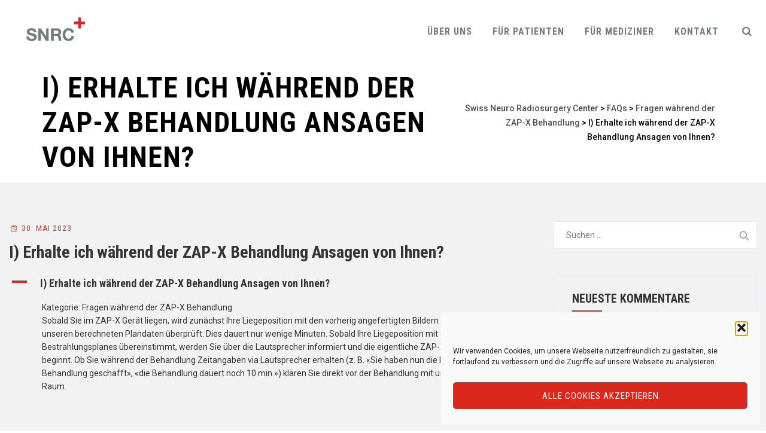

--- FILE ---
content_type: text/html; charset=UTF-8
request_url: https://www.snrc.ch/ufaq/erhalte-ich-waehrend-der-zap-x-behandlung-ansagen-von-ihnen/
body_size: 23117
content:
<!DOCTYPE html>
<html lang="de" class="no-js">
<head>
<meta charset="UTF-8">
<meta name="SKYPE_TOOLBAR" content="SKYPE_TOOLBAR_PARSER_COMPATIBLE" />
<link rel="profile" href="https://gmpg.org/xfn/11">
<meta name="viewport" content="width=device-width, initial-scale=1">
<!-- browser-theme-color for WordPress -->
<meta name="theme-color" content="#da291c">
<meta name="msapplication-navbutton-color" content="#da291c">
<meta name="mobile-web-app-capable" content="yes">
<meta name="apple-mobile-web-app-status-bar-style" content="black-translucent">
<!-- Optimized with WP Meteor v3.4.12 - https://wordpress.org/plugins/wp-meteor/ --><script data-wpmeteor-nooptimize="true" >var _wpmeteor={"gdpr":true,"rdelay":2000,"preload":true,"elementor-animations":true,"elementor-pp":true,"v":"3.4.12","rest_url":"https:\/\/www.snrc.ch\/wp-json\/"};(()=>{try{new MutationObserver(function(){}),new Promise(function(){}),Object.assign({},{}),document.fonts.ready.then(function(){})}catch{s="wpmeteordisable=1",i=document.location.href,i.match(/[?&]wpmeteordisable/)||(o="",i.indexOf("?")==-1?i.indexOf("#")==-1?o=i+"?"+s:o=i.replace("#","?"+s+"#"):i.indexOf("#")==-1?o=i+"&"+s:o=i.replace("#","&"+s+"#"),document.location.href=o)}var s,i,o;})();
</script><script data-wpmeteor-nooptimize="true" >(()=>{var ze=()=>Math.round(performance.now())/1e3;var h="addEventListener",pe="removeEventListener",p="getAttribute",v="setAttribute",j="removeAttribute",G="hasAttribute",Gt="querySelector",V=Gt+"All",C="appendChild",Q="removeChild",ue="createElement",T="tagName",Ye="getOwnPropertyDescriptor",y="prototype",H="__lookupGetter__",fe="__lookupSetter__",E="DOMContentLoaded",f="load",Ee="error";var l=window,c=document,be=c.documentElement,je=()=>{},q=console.error;var Qe=!0,K=class{constructor(){this.known=[]}init(){let t,s,o=(r,a)=>{if(Qe&&r&&r.fn&&!r.__wpmeteor){let n=function(i){return c[h](E,u=>{i.call(c,r,u,"jQueryMock")}),this};this.known.push([r,r.fn.ready,r.fn.init.prototype.ready]),r.fn.ready=n,r.fn.init.prototype.ready=n,r.__wpmeteor=!0}return r};window.jQuery||window.$,Object.defineProperty(window,"jQuery",{get(){return t},set(r){t=o(r,"jQuery")}}),Object.defineProperty(window,"$",{get(){return s},set(r){s=o(r,"$")}})}unmock(){this.known.forEach(([t,s,o])=>{t.fn.ready=s,t.fn.init.prototype.ready=o}),Qe=!1}};var me="fpo:first-interaction",ge="fpo:replay-captured-events";var Ke="fpo:element-loaded",Te="fpo:images-loaded",k="fpo:the-end";var J="click",x=window,Je=x.addEventListener.bind(x),Xe=x.removeEventListener.bind(x),Ae="removeAttribute",he="getAttribute",Ct="setAttribute",Se=["touchstart","touchmove","touchend","touchcancel","keydown","wheel"],Ze=["mouseover","mouseout",J],Ut=["touchstart","touchend","touchcancel","mouseover","mouseout",J],N="data-wpmeteor-";var Ge="dispatchEvent",et=e=>{let t=new MouseEvent(J,{view:e.view,bubbles:!0,cancelable:!0});return Object.defineProperty(t,"target",{writable:!1,value:e.target}),t},Ce=class{static capture(){let t=!1,[,s,o]=`${window.Promise}`.split(/[\s[(){]+/s);if(x["__"+o+s])return;let r=[],a=n=>{if(n.target&&Ge in n.target){if(!n.isTrusted)return;if(n.cancelable&&!Se.includes(n.type))try{n.preventDefault()}catch{}n.stopImmediatePropagation(),n.type===J?r.push(et(n)):Ut.includes(n.type)&&r.push(n),n.target[Ct](N+n.type,!0),t||(t=!0,x[Ge](new CustomEvent(me)))}};x.addEventListener(ge,()=>{Ze.forEach(u=>Xe(u,a,{passive:!1,capture:!0})),Se.forEach(u=>Xe(u,a,{passive:!0,capture:!0}));let n;for(;n=r.shift();){var i=n.target;i[he](N+"touchstart")&&i[he](N+"touchend")&&!i[he](N+J)?(i[he](N+"touchmove")||r.push(et(n)),i[Ae](N+"touchstart"),i[Ae](N+"touchend")):i[Ae](N+n.type),i[Ge](n)}}),Ze.forEach(n=>Je(n,a,{passive:!1,capture:!0})),Se.forEach(n=>Je(n,a,{passive:!0,capture:!0}))}};var tt=Ce;var X=class{constructor(){this.l=[]}emit(t,s=null){this.l[t]&&this.l[t].forEach(o=>o(s))}on(t,s){this.l[t]||=[],this.l[t].push(s)}off(t,s){this.l[t]=(this.l[t]||[]).filter(o=>o!==s)}};var _=new X;var ve=c[ue]("span");ve[v]("id","elementor-device-mode");ve[v]("class","elementor-screen-only");var Bt=!1,rt=()=>(Bt||c.body[C](ve),getComputedStyle(ve,":after").content.replace(/"/g,""));var nt=e=>e[p]("class")||"",st=(e,t)=>e[v]("class",t),ot=()=>{l[h](f,function(){let e=rt(),t=Math.max(be.clientWidth||0,l.innerWidth||0),s=Math.max(be.clientHeight||0,l.innerHeight||0),o=["_animation_"+e,"animation_"+e,"_animation","_animation","animation"];Array.from(c[V](".elementor-invisible")).forEach(r=>{let a=r.getBoundingClientRect();if(a.top+l.scrollY<=s&&a.left+l.scrollX<t)try{let i=JSON.parse(r[p]("data-settings"));if(i.trigger_source)return;let u=i._animation_delay||i.animation_delay||0,d,D;for(var n=0;n<o.length;n++)if(i[o[n]]){D=o[n],d=i[D];break}if(d){let z=nt(r),Y=d==="none"?z:z+" animated "+d,At=setTimeout(()=>{st(r,Y.replace(/\belementor-invisible\b/,"")),o.forEach(St=>delete i[St]),r[v]("data-settings",JSON.stringify(i))},u);_.on("fi",()=>{clearTimeout(At),st(r,nt(r).replace(new RegExp("\b"+d+"\b"),""))})}}catch(i){console.error(i)}})})};var it="data-in-mega_smartmenus",ct=()=>{let e=c[ue]("div");e.innerHTML='<span class="sub-arrow --wp-meteor"><i class="fa" aria-hidden="true"></i></span>';let t=e.firstChild,s=o=>{let r=[];for(;o=o.previousElementSibling;)r.push(o);return r};c[h](E,function(){Array.from(c[V](".pp-advanced-menu ul")).forEach(o=>{if(o[p](it))return;(o[p]("class")||"").match(/\bmega-menu\b/)&&o[V]("ul").forEach(n=>{n[v](it,!0)});let r=s(o),a=r.filter(n=>n).filter(n=>n[T]==="A").pop();if(a||(a=r.map(n=>Array.from(n[V]("a"))).filter(n=>n).flat().pop()),a){let n=t.cloneNode(!0);a[C](n),new MutationObserver(u=>{u.forEach(({addedNodes:d})=>{d.forEach(D=>{if(D.nodeType===1&&D[T]==="SPAN")try{a[Q](n)}catch{}})})}).observe(a,{childList:!0})}})})};var w="readystatechange",S="message";var $="SCRIPT",m="data-wpmeteor-",b=Object.defineProperty,Pe=Object.defineProperties,O="javascript/blocked",Oe=/^\s*(application|text)\/javascript|module\s*$/i,gt="requestAnimationFrame",ht="requestIdleCallback",ce="setTimeout",Me="__dynamic",P=l.constructor.name+"::",ae=c.constructor.name+"::",vt=function(e,t){t=t||l;for(var s=0;s<this.length;s++)e.call(t,this[s],s,this)};"NodeList"in l&&!NodeList[y].forEach&&(NodeList[y].forEach=vt);"HTMLCollection"in l&&!HTMLCollection[y].forEach&&(HTMLCollection[y].forEach=vt);_wpmeteor["elementor-animations"]&&ot(),_wpmeteor["elementor-pp"]&&ct();var Z=[],ye=[],ee=[],se=!1,I=[],g={},Ie=!1,Nt=0,M=c.visibilityState==="visible"?l[gt]:l[ce],yt=l[ht]||M;c[h]("visibilitychange",()=>{M=c.visibilityState==="visible"?l[gt]:l[ce],yt=l[ht]||M});var U=l[ce],De,F=["src","type"],W=Object,te="definePropert";W[te+"y"]=(e,t,s)=>e===l&&["jQuery","onload"].indexOf(t)>=0||(e===c||e===c.body)&&["readyState","write","writeln","on"+w].indexOf(t)>=0?(["on"+w,"on"+f].indexOf(t)&&s.set&&(g["on"+w]=g["on"+w]||[],g["on"+w].push(s.set)),e):e instanceof HTMLScriptElement&&F.indexOf(t)>=0?(e[t+"Getters"]||(e[t+"Getters"]=[],e[t+"Setters"]=[],b(e,t,{set(o){e[t+"Setters"].forEach(r=>r.call(e,o))},get(){return e[t+"Getters"].slice(-1)[0]()}})),s.get&&e[t+"Getters"].push(s.get),s.set&&e[t+"Setters"].push(s.set),e):b(e,t,s);W[te+"ies"]=(e,t)=>{for(let s in t)W[te+"y"](e,s,t[s]);for(let s of Object.getOwnPropertySymbols(t))W[te+"y"](e,s,t[s]);return e};var Ve=EventTarget[y][h],Lt=EventTarget[y][pe],le=Ve.bind(c),Ot=Lt.bind(c),B=Ve.bind(l),Dt=Lt.bind(l),_t=Document[y].createElement,de=_t.bind(c),we=c.__proto__[H]("readyState").bind(c),at="loading";b(c,"readyState",{get(){return at},set(e){return at=e}});var lt=e=>I.filter(([t,,s],o)=>{if(!(e.indexOf(t.type)<0)){s||(s=t.target);try{let r=s.constructor.name+"::"+t.type;for(let a=0;a<g[r].length;a++)if(g[r][a]){let n=r+"::"+o+"::"+a;if(!Re[n])return!0}}catch{}}}).length,oe,Re={},ie=e=>{I.forEach(([t,s,o],r)=>{if(!(e.indexOf(t.type)<0)){o||(o=t.target);try{let a=o.constructor.name+"::"+t.type;if((g[a]||[]).length)for(let n=0;n<g[a].length;n++){let i=g[a][n];if(i){let u=a+"::"+r+"::"+n;if(!Re[u]){Re[u]=!0,c.readyState=s,oe=a;try{Nt++,!i[y]||i[y].constructor===i?i.bind(o)(t):i(t)}catch(d){q(d,i)}oe=null}}}}catch(a){q(a)}}})};le(E,e=>{I.push([new e.constructor(E,e),we(),c])});le(w,e=>{I.push([new e.constructor(w,e),we(),c])});B(E,e=>{I.push([new e.constructor(E,e),we(),l])});B(f,e=>{Ie=!0,I.push([new e.constructor(f,e),we(),l]),R||ie([E,w,S,f])});var wt=e=>{I.push([e,c.readyState,l])},Rt=l[H]("onmessage"),kt=l[fe]("onmessage"),xt=()=>{Dt(S,wt),(g[P+"message"]||[]).forEach(e=>{B(S,e)}),b(l,"onmessage",{get:Rt,set:kt})};B(S,wt);var bt=new K;bt.init();var He=()=>{!R&&!se&&(R=!0,c.readyState="loading",M(Fe),M(A)),Ie||B(f,()=>{He()})};B(me,()=>{He()});_.on(Te,()=>{He()});_wpmeteor.rdelay>=0&&tt.capture();var re=[-1],Ue=e=>{re=re.filter(t=>t!==e.target),re.length||U(_.emit.bind(_,k))};var R=!1,A=()=>{let e=Z.shift();if(e)e[p](m+"src")?e[G]("async")||e[Me]?(e.isConnected&&(re.push(e),setTimeout(Ue,1e3,{target:e})),Be(e,Ue),U(A)):Be(e,U.bind(null,A)):(e.origtype==O&&Be(e),U(A));else if(ye.length)Z.push(...ye),ye.length=0,U(A);else if(lt([E,w,S]))ie([E,w,S]),U(A);else if(Ie)if(lt([f,S]))ie([f,S]),U(A);else if(re.length>1)yt(A);else if(ee.length)Z.push(...ee),ee.length=0,U(A);else{if(l.RocketLazyLoadScripts)try{RocketLazyLoadScripts.run()}catch(t){q(t)}c.readyState="complete",xt(),bt.unmock(),R=!1,se=!0,l[ce](()=>Ue({target:-1}))}else R=!1},Pt=e=>{let t=de($),s=e.attributes;for(var o=s.length-1;o>=0;o--)s[o].name.startsWith(m)||t[v](s[o].name,s[o].value);let r=e[p](m+"type");r?t.type=r:t.type="text/javascript",(e.textContent||"").match(/^\s*class RocketLazyLoadScripts/)?t.textContent=e.textContent.replace(/^\s*class\s*RocketLazyLoadScripts/,"window.RocketLazyLoadScripts=class").replace("RocketLazyLoadScripts.run();",""):t.textContent=e.textContent;for(let a of["onload","onerror","onreadystatechange"])e[a]&&(t[a]=e[a]);return t},Be=(e,t)=>{let s=e[p](m+"src");if(s){let o=Ve.bind(e);e.isConnected&&t&&(o(f,t),o(Ee,t)),e.origtype=e[p](m+"type")||"text/javascript",e.origsrc=s,(!e.isConnected||e[G]("nomodule")||e.type&&!Oe.test(e.type))&&t&&t(new Event(f,{target:e}))}else e.origtype===O?(e.origtype=e[p](m+"type")||"text/javascript",e[j]("integrity"),e.textContent=e.textContent+`
`):t&&t(new Event(f,{target:e}))},qe=(e,t)=>{let s=(g[e]||[]).indexOf(t);if(s>=0)return g[e][s]=void 0,!0},dt=(e,t,...s)=>{if("HTMLDocument::"+E==oe&&e===E&&!t.toString().match(/jQueryMock/)){_.on(k,c[h].bind(c,e,t,...s));return}if(t&&(e===E||e===w)){let o=ae+e;g[o]=g[o]||[],g[o].push(t),se&&ie([e]);return}return le(e,t,...s)},pt=(e,t,...s)=>{if(e===E){let o=ae+e;qe(o,t)}return Ot(e,t,...s)};Pe(c,{[h]:{get(){return dt},set(){return dt}},[pe]:{get(){return pt},set(){return pt}}});var ne=c.createDocumentFragment(),Fe=()=>{ne.hasChildNodes()&&(c.head[C](ne),ne=c.createDocumentFragment())},ut={},Le=e=>{if(e)try{let t=new URL(e,c.location.href),s=t.origin;if(s&&!ut[s]&&c.location.host!==t.host){let o=de("link");o.rel="preconnect",o.href=s,ne[C](o),ut[s]=!0,R&&M(Fe)}}catch{}},_e={},Mt=(e,t,s,o)=>{let r=de("link");r.rel=t?"modulepre"+f:"pre"+f,r.as="script",s&&r[v]("crossorigin",s),o&&r[v]("integrity",o);try{e=new URL(e,c.location.href).href}catch{}r.href=e,ne[C](r),_e[e]=!0,R&&M(Fe)},ke=function(...e){let t=de(...e);if(!e||e[0].toUpperCase()!==$||!R)return t;let s=t[v].bind(t),o=t[p].bind(t),r=t[G].bind(t),a=t[H]("attributes").bind(t);return F.forEach(n=>{let i=t[H](n).bind(t),u=t[fe](n).bind(t);W[te+"y"](t,n,{set(d){return n==="type"&&d&&!Oe.test(d)?t[v](n,d):((n==="src"&&d||n==="type"&&d&&t.origsrc)&&s("type",O),d?t[v](m+n,d):t[j](m+n))},get(){let d=t[p](m+n);if(n==="src")try{return new URL(d,c.location.href).href}catch{}return d}}),b(t,"orig"+n,{set(d){return u(d)},get(){return i()}})}),t[v]=function(n,i){if(F.includes(n))return n==="type"&&i&&!Oe.test(i)?s(n,i):((n==="src"&&i||n==="type"&&i&&t.origsrc)&&s("type",O),i?s(m+n,i):t[j](m+n));s(n,i)},t[p]=function(n){let i=F.indexOf(n)>=0?o(m+n):o(n);if(n==="src")try{return new URL(i,c.location.href).href}catch{}return i},t[G]=function(n){return F.indexOf(n)>=0?r(m+n):r(n)},b(t,"attributes",{get(){return[...a()].filter(i=>i.name!=="type").map(i=>({name:i.name.match(new RegExp(m))?i.name.replace(m,""):i.name,value:i.value}))}}),t[Me]=!0,t};Object.defineProperty(Document[y],"createElement",{set(e){e!==ke&&(De=e)},get(){return De||ke}});var Ne=new Set,We=new MutationObserver(e=>{e.forEach(({removedNodes:t,addedNodes:s,target:o})=>{t.forEach(r=>{r.nodeType===1&&$===r[T]&&"origtype"in r&&Ne.delete(r)}),s.forEach(r=>{if(r.nodeType===1)if($===r[T]){if("origtype"in r){if(r.origtype!==O)return}else if(r[p]("type")!==O)return;"origtype"in r||F.forEach(n=>{let i=r[H](n).bind(r),u=r[fe](n).bind(r);b(r,"orig"+n,{set(d){return u(d)},get(){return i()}})});let a=r[p](m+"src");Ne.has(r)&&q("Inserted twice",r),r.parentNode?(Ne.add(r),(a||"").match(/\/gtm.js\?/)||r[G]("async")||r[Me]?(ee.push(r),Le(a)):r[G]("defer")?(ye.push(r),Le(a)):(a&&!r[G]("nomodule")&&!_e[a]&&(je(ze(),"pre preload",Z.length),Mt(a,r[p](m+"type")=="module",r[G]("crossorigin")&&r[p]("crossorigin"),r[p]("integrity"))),Z.push(r))):(r[h](f,n=>n.target.parentNode[Q](n.target)),r[h](Ee,n=>n.target.parentNode[Q](n.target)),o[C](r))}else r[T]==="LINK"&&r[p]("as")==="script"&&(_e[r[p]("href")]=!0)})})}),Tt={childList:!0,subtree:!0};We.observe(c.documentElement,Tt);var It=HTMLElement[y].attachShadow;HTMLElement[y].attachShadow=function(e){let t=It.call(this,e);return e.mode==="open"&&We.observe(t,Tt),t};(()=>{let e=W[Ye](HTMLIFrameElement[y],"src");b(HTMLIFrameElement[y],"src",{get(){return this.dataset.fpoSrc?this.dataset.fpoSrc:e.get.call(this)},set(t){delete this.dataset.fpoSrc,e.set.call(this,t)}})})();_.on(k,()=>{(!De||De===ke)&&(Document[y].createElement=_t,We.disconnect()),dispatchEvent(new CustomEvent(ge)),dispatchEvent(new CustomEvent(k))});var xe=e=>{let t,s;!c.currentScript||!c.currentScript.parentNode?(t=c.body,s=t.lastChild):(s=c.currentScript,t=s.parentNode);try{let o=de("div");o.innerHTML=e,Array.from(o.childNodes).forEach(r=>{r.nodeName===$?t.insertBefore(Pt(r),s):t.insertBefore(r,s)})}catch(o){q(o)}},ft=e=>xe(e+`
`);Pe(c,{write:{get(){return xe},set(e){return xe=e}},writeln:{get(){return ft},set(e){return ft=e}}});var Et=(e,t,...s)=>{if(P+E==oe&&e===E&&!t.toString().match(/jQueryMock/)){_.on(k,l[h].bind(l,e,t,...s));return}if(P+f==oe&&e===f){_.on(k,l[h].bind(l,e,t,...s));return}if(t&&(e===f||e===E||e===S&&!se)){let o=e===E?ae+e:P+e;g[o]=g[o]||[],g[o].push(t),se&&ie([e]);return}return B(e,t,...s)},mt=(e,t,...s)=>{if(e===f){let o=e===E?ae+e:P+e;qe(o,t)}return Dt(e,t,...s)};Pe(l,{[h]:{get(){return Et},set(){return Et}},[pe]:{get(){return mt},set(){return mt}}});var $e=e=>{let t;return{get(){return t},set(s){return t&&qe(e,s),g[e]=g[e]||[],g[e].push(s),t=s}}};B(Ke,e=>{let{target:t,event:s}=e.detail,o=t===l?c.body:t,r=o[p](m+"on"+s.type);o[j](m+"on"+s.type);try{let a=new Function("event",r);t===l?l[h](f,a.bind(t,s)):a.call(t,s)}catch(a){console.err(a)}});{let e=$e(P+f);b(l,"onload",e),le(E,()=>{b(c.body,"onload",e)})}b(c,"onreadystatechange",$e(ae+w));b(l,"onmessage",$e(P+S));(()=>{let e=l.innerHeight,t=l.innerWidth,s=r=>{let n={"4g":1250,"3g":2500,"2g":2500}[(navigator.connection||{}).effectiveType]||0,i=r.getBoundingClientRect(),u={top:-1*e-n,left:-1*t-n,bottom:e+n,right:t+n};return!(i.left>=u.right||i.right<=u.left||i.top>=u.bottom||i.bottom<=u.top)},o=(r=!0)=>{let a=1,n=-1,i={},u=()=>{n++,--a||l[ce](_.emit.bind(_,Te),_wpmeteor.rdelay)};Array.from(c.getElementsByTagName("*")).forEach(d=>{let D,z,Y;if(d[T]==="IMG"){let L=d.currentSrc||d.src;L&&!i[L]&&!L.match(/^data:/i)&&((d.loading||"").toLowerCase()!=="lazy"||s(d))&&(D=L)}else if(d[T]===$)Le(d[p](m+"src"));else if(d[T]==="LINK"&&d[p]("as")==="script"&&["pre"+f,"modulepre"+f].indexOf(d[p]("rel"))>=0)_e[d[p]("href")]=!0;else if((z=l.getComputedStyle(d))&&(Y=(z.backgroundImage||"").match(/^url\s*\((.*?)\)/i))&&(Y||[]).length){let L=Y[0].slice(4,-1).replace(/"/g,"");!i[L]&&!L.match(/^data:/i)&&(D=L)}if(D){i[D]=!0;let L=new Image;r&&(a++,L[h](f,u),L[h](Ee,u)),L.src=D}}),c.fonts.ready.then(()=>{u()})};_wpmeteor.rdelay===0?le(E,o):B(f,o)})();})();
//1.0.40
</script><script  type="javascript/blocked" data-wpmeteor-type="text/javascript" > 'use strict'; (function(html){html.className = html.className.replace(/\bno-js\b/,'js')})(document.documentElement);</script>
<meta name='robots' content='index, follow, max-image-preview:large, max-snippet:-1, max-video-preview:-1' />
<style>img:is([sizes="auto" i], [sizes^="auto," i]) { contain-intrinsic-size: 3000px 1500px }</style>
<!-- This site is optimized with the Yoast SEO plugin v25.9 - https://yoast.com/wordpress/plugins/seo/ -->
<title>I) Erhalte ich während der ZAP-X Behandlung Ansagen von Ihnen? - Swiss Neuro Radiosurgery Center</title>
<link rel="canonical" href="https://www.snrc.ch/ufaq/erhalte-ich-waehrend-der-zap-x-behandlung-ansagen-von-ihnen/" />
<meta property="og:locale" content="de_DE" />
<meta property="og:type" content="article" />
<meta property="og:title" content="I) Erhalte ich während der ZAP-X Behandlung Ansagen von Ihnen? - Swiss Neuro Radiosurgery Center" />
<meta property="og:description" content="A I) Erhalte ich während der ZAP-X Behandlung Ansagen von Ihnen? Kategorie: Fragen während der ZAP-X Behandlung Sobald Sie im ZAP-X Gerät liegen, wird zunächst Ihre Liegeposition mit den vorherig angefertigten Bildern (CT &#038; MRI) und unseren berechneten Plandaten überprüft. Dies dauert nur wenige Minuten. Sobald Ihre Liegeposition mit der Position des Bestrahlungsplanes übereinstimmt, werden &hellip; Continue reading I) Erhalte ich während der ZAP-X Behandlung Ansagen von Ihnen?" />
<meta property="og:url" content="https://www.snrc.ch/ufaq/erhalte-ich-waehrend-der-zap-x-behandlung-ansagen-von-ihnen/" />
<meta property="og:site_name" content="Swiss Neuro Radiosurgery Center" />
<meta property="article:modified_time" content="2023-05-31T07:37:14+00:00" />
<meta name="twitter:card" content="summary_large_image" />
<meta name="twitter:label1" content="Geschätzte Lesezeit" />
<meta name="twitter:data1" content="1 Minute" />
<script type="application/ld+json" class="yoast-schema-graph">{"@context":"https://schema.org","@graph":[{"@type":"WebPage","@id":"https://www.snrc.ch/ufaq/erhalte-ich-waehrend-der-zap-x-behandlung-ansagen-von-ihnen/","url":"https://www.snrc.ch/ufaq/erhalte-ich-waehrend-der-zap-x-behandlung-ansagen-von-ihnen/","name":"I) Erhalte ich während der ZAP-X Behandlung Ansagen von Ihnen? - Swiss Neuro Radiosurgery Center","isPartOf":{"@id":"https://www.snrc.ch/#website"},"datePublished":"2023-05-30T13:39:05+00:00","dateModified":"2023-05-31T07:37:14+00:00","breadcrumb":{"@id":"https://www.snrc.ch/ufaq/erhalte-ich-waehrend-der-zap-x-behandlung-ansagen-von-ihnen/#breadcrumb"},"inLanguage":"de","potentialAction":[{"@type":"ReadAction","target":["https://www.snrc.ch/ufaq/erhalte-ich-waehrend-der-zap-x-behandlung-ansagen-von-ihnen/"]}]},{"@type":"BreadcrumbList","@id":"https://www.snrc.ch/ufaq/erhalte-ich-waehrend-der-zap-x-behandlung-ansagen-von-ihnen/#breadcrumb","itemListElement":[{"@type":"ListItem","position":1,"name":"Startseite","item":"https://www.snrc.ch/"},{"@type":"ListItem","position":2,"name":"FAQs","item":"https://www.snrc.ch/ufaq/"},{"@type":"ListItem","position":3,"name":"I) Erhalte ich während der ZAP-X Behandlung Ansagen von Ihnen?"}]},{"@type":"WebSite","@id":"https://www.snrc.ch/#website","url":"https://www.snrc.ch/","name":"Swiss Neuro Radiosurgery Center","description":"SNRC","publisher":{"@id":"https://www.snrc.ch/#organization"},"potentialAction":[{"@type":"SearchAction","target":{"@type":"EntryPoint","urlTemplate":"https://www.snrc.ch/?s={search_term_string}"},"query-input":{"@type":"PropertyValueSpecification","valueRequired":true,"valueName":"search_term_string"}}],"inLanguage":"de"},{"@type":"Organization","@id":"https://www.snrc.ch/#organization","name":"Swiss Neuro Radiosurgery Center SNRC AG","url":"https://www.snrc.ch/","logo":{"@type":"ImageObject","inLanguage":"de","@id":"https://www.snrc.ch/#/schema/logo/image/","url":"https://www.snrc.ch/wp-content/uploads/2022/08/SNRC_Logo_RGB_ohne_Rand.svg","contentUrl":"https://www.snrc.ch/wp-content/uploads/2022/08/SNRC_Logo_RGB_ohne_Rand.svg","width":628,"height":255,"caption":"Swiss Neuro Radiosurgery Center SNRC AG"},"image":{"@id":"https://www.snrc.ch/#/schema/logo/image/"},"sameAs":["https://www.linkedin.com/company/75507989"]}]}</script>
<!-- / Yoast SEO plugin. -->
<link rel='dns-prefetch' href='//fonts.googleapis.com' />
<link rel="alternate" type="application/rss+xml" title="Swiss Neuro Radiosurgery Center &raquo; Feed" href="https://www.snrc.ch/feed/" />
<link rel="alternate" type="application/rss+xml" title="Swiss Neuro Radiosurgery Center &raquo; Kommentar-Feed" href="https://www.snrc.ch/comments/feed/" />
<!-- <link rel='stylesheet' id='wp-block-library-css' href='https://www.snrc.ch/wp-includes/css/dist/block-library/style.min.css?ver=6.7.3'  media='all' /> -->
<link rel="stylesheet" type="text/css" href="//www.snrc.ch/wp-content/cache/wpfc-minified/er84g7gc/dnnh4.css" media="all"/>
<style id='classic-theme-styles-inline-css'>
/*! This file is auto-generated */
.wp-block-button__link{color:#fff;background-color:#32373c;border-radius:9999px;box-shadow:none;text-decoration:none;padding:calc(.667em + 2px) calc(1.333em + 2px);font-size:1.125em}.wp-block-file__button{background:#32373c;color:#fff;text-decoration:none}
</style>
<style id='global-styles-inline-css'>
:root{--wp--preset--aspect-ratio--square: 1;--wp--preset--aspect-ratio--4-3: 4/3;--wp--preset--aspect-ratio--3-4: 3/4;--wp--preset--aspect-ratio--3-2: 3/2;--wp--preset--aspect-ratio--2-3: 2/3;--wp--preset--aspect-ratio--16-9: 16/9;--wp--preset--aspect-ratio--9-16: 9/16;--wp--preset--color--black: #000000;--wp--preset--color--cyan-bluish-gray: #abb8c3;--wp--preset--color--white: #ffffff;--wp--preset--color--pale-pink: #f78da7;--wp--preset--color--vivid-red: #cf2e2e;--wp--preset--color--luminous-vivid-orange: #ff6900;--wp--preset--color--luminous-vivid-amber: #fcb900;--wp--preset--color--light-green-cyan: #7bdcb5;--wp--preset--color--vivid-green-cyan: #00d084;--wp--preset--color--pale-cyan-blue: #8ed1fc;--wp--preset--color--vivid-cyan-blue: #0693e3;--wp--preset--color--vivid-purple: #9b51e0;--wp--preset--gradient--vivid-cyan-blue-to-vivid-purple: linear-gradient(135deg,rgba(6,147,227,1) 0%,rgb(155,81,224) 100%);--wp--preset--gradient--light-green-cyan-to-vivid-green-cyan: linear-gradient(135deg,rgb(122,220,180) 0%,rgb(0,208,130) 100%);--wp--preset--gradient--luminous-vivid-amber-to-luminous-vivid-orange: linear-gradient(135deg,rgba(252,185,0,1) 0%,rgba(255,105,0,1) 100%);--wp--preset--gradient--luminous-vivid-orange-to-vivid-red: linear-gradient(135deg,rgba(255,105,0,1) 0%,rgb(207,46,46) 100%);--wp--preset--gradient--very-light-gray-to-cyan-bluish-gray: linear-gradient(135deg,rgb(238,238,238) 0%,rgb(169,184,195) 100%);--wp--preset--gradient--cool-to-warm-spectrum: linear-gradient(135deg,rgb(74,234,220) 0%,rgb(151,120,209) 20%,rgb(207,42,186) 40%,rgb(238,44,130) 60%,rgb(251,105,98) 80%,rgb(254,248,76) 100%);--wp--preset--gradient--blush-light-purple: linear-gradient(135deg,rgb(255,206,236) 0%,rgb(152,150,240) 100%);--wp--preset--gradient--blush-bordeaux: linear-gradient(135deg,rgb(254,205,165) 0%,rgb(254,45,45) 50%,rgb(107,0,62) 100%);--wp--preset--gradient--luminous-dusk: linear-gradient(135deg,rgb(255,203,112) 0%,rgb(199,81,192) 50%,rgb(65,88,208) 100%);--wp--preset--gradient--pale-ocean: linear-gradient(135deg,rgb(255,245,203) 0%,rgb(182,227,212) 50%,rgb(51,167,181) 100%);--wp--preset--gradient--electric-grass: linear-gradient(135deg,rgb(202,248,128) 0%,rgb(113,206,126) 100%);--wp--preset--gradient--midnight: linear-gradient(135deg,rgb(2,3,129) 0%,rgb(40,116,252) 100%);--wp--preset--font-size--small: 13px;--wp--preset--font-size--medium: 20px;--wp--preset--font-size--large: 36px;--wp--preset--font-size--x-large: 42px;--wp--preset--spacing--20: 0.44rem;--wp--preset--spacing--30: 0.67rem;--wp--preset--spacing--40: 1rem;--wp--preset--spacing--50: 1.5rem;--wp--preset--spacing--60: 2.25rem;--wp--preset--spacing--70: 3.38rem;--wp--preset--spacing--80: 5.06rem;--wp--preset--shadow--natural: 6px 6px 9px rgba(0, 0, 0, 0.2);--wp--preset--shadow--deep: 12px 12px 50px rgba(0, 0, 0, 0.4);--wp--preset--shadow--sharp: 6px 6px 0px rgba(0, 0, 0, 0.2);--wp--preset--shadow--outlined: 6px 6px 0px -3px rgba(255, 255, 255, 1), 6px 6px rgba(0, 0, 0, 1);--wp--preset--shadow--crisp: 6px 6px 0px rgba(0, 0, 0, 1);}:where(.is-layout-flex){gap: 0.5em;}:where(.is-layout-grid){gap: 0.5em;}body .is-layout-flex{display: flex;}.is-layout-flex{flex-wrap: wrap;align-items: center;}.is-layout-flex > :is(*, div){margin: 0;}body .is-layout-grid{display: grid;}.is-layout-grid > :is(*, div){margin: 0;}:where(.wp-block-columns.is-layout-flex){gap: 2em;}:where(.wp-block-columns.is-layout-grid){gap: 2em;}:where(.wp-block-post-template.is-layout-flex){gap: 1.25em;}:where(.wp-block-post-template.is-layout-grid){gap: 1.25em;}.has-black-color{color: var(--wp--preset--color--black) !important;}.has-cyan-bluish-gray-color{color: var(--wp--preset--color--cyan-bluish-gray) !important;}.has-white-color{color: var(--wp--preset--color--white) !important;}.has-pale-pink-color{color: var(--wp--preset--color--pale-pink) !important;}.has-vivid-red-color{color: var(--wp--preset--color--vivid-red) !important;}.has-luminous-vivid-orange-color{color: var(--wp--preset--color--luminous-vivid-orange) !important;}.has-luminous-vivid-amber-color{color: var(--wp--preset--color--luminous-vivid-amber) !important;}.has-light-green-cyan-color{color: var(--wp--preset--color--light-green-cyan) !important;}.has-vivid-green-cyan-color{color: var(--wp--preset--color--vivid-green-cyan) !important;}.has-pale-cyan-blue-color{color: var(--wp--preset--color--pale-cyan-blue) !important;}.has-vivid-cyan-blue-color{color: var(--wp--preset--color--vivid-cyan-blue) !important;}.has-vivid-purple-color{color: var(--wp--preset--color--vivid-purple) !important;}.has-black-background-color{background-color: var(--wp--preset--color--black) !important;}.has-cyan-bluish-gray-background-color{background-color: var(--wp--preset--color--cyan-bluish-gray) !important;}.has-white-background-color{background-color: var(--wp--preset--color--white) !important;}.has-pale-pink-background-color{background-color: var(--wp--preset--color--pale-pink) !important;}.has-vivid-red-background-color{background-color: var(--wp--preset--color--vivid-red) !important;}.has-luminous-vivid-orange-background-color{background-color: var(--wp--preset--color--luminous-vivid-orange) !important;}.has-luminous-vivid-amber-background-color{background-color: var(--wp--preset--color--luminous-vivid-amber) !important;}.has-light-green-cyan-background-color{background-color: var(--wp--preset--color--light-green-cyan) !important;}.has-vivid-green-cyan-background-color{background-color: var(--wp--preset--color--vivid-green-cyan) !important;}.has-pale-cyan-blue-background-color{background-color: var(--wp--preset--color--pale-cyan-blue) !important;}.has-vivid-cyan-blue-background-color{background-color: var(--wp--preset--color--vivid-cyan-blue) !important;}.has-vivid-purple-background-color{background-color: var(--wp--preset--color--vivid-purple) !important;}.has-black-border-color{border-color: var(--wp--preset--color--black) !important;}.has-cyan-bluish-gray-border-color{border-color: var(--wp--preset--color--cyan-bluish-gray) !important;}.has-white-border-color{border-color: var(--wp--preset--color--white) !important;}.has-pale-pink-border-color{border-color: var(--wp--preset--color--pale-pink) !important;}.has-vivid-red-border-color{border-color: var(--wp--preset--color--vivid-red) !important;}.has-luminous-vivid-orange-border-color{border-color: var(--wp--preset--color--luminous-vivid-orange) !important;}.has-luminous-vivid-amber-border-color{border-color: var(--wp--preset--color--luminous-vivid-amber) !important;}.has-light-green-cyan-border-color{border-color: var(--wp--preset--color--light-green-cyan) !important;}.has-vivid-green-cyan-border-color{border-color: var(--wp--preset--color--vivid-green-cyan) !important;}.has-pale-cyan-blue-border-color{border-color: var(--wp--preset--color--pale-cyan-blue) !important;}.has-vivid-cyan-blue-border-color{border-color: var(--wp--preset--color--vivid-cyan-blue) !important;}.has-vivid-purple-border-color{border-color: var(--wp--preset--color--vivid-purple) !important;}.has-vivid-cyan-blue-to-vivid-purple-gradient-background{background: var(--wp--preset--gradient--vivid-cyan-blue-to-vivid-purple) !important;}.has-light-green-cyan-to-vivid-green-cyan-gradient-background{background: var(--wp--preset--gradient--light-green-cyan-to-vivid-green-cyan) !important;}.has-luminous-vivid-amber-to-luminous-vivid-orange-gradient-background{background: var(--wp--preset--gradient--luminous-vivid-amber-to-luminous-vivid-orange) !important;}.has-luminous-vivid-orange-to-vivid-red-gradient-background{background: var(--wp--preset--gradient--luminous-vivid-orange-to-vivid-red) !important;}.has-very-light-gray-to-cyan-bluish-gray-gradient-background{background: var(--wp--preset--gradient--very-light-gray-to-cyan-bluish-gray) !important;}.has-cool-to-warm-spectrum-gradient-background{background: var(--wp--preset--gradient--cool-to-warm-spectrum) !important;}.has-blush-light-purple-gradient-background{background: var(--wp--preset--gradient--blush-light-purple) !important;}.has-blush-bordeaux-gradient-background{background: var(--wp--preset--gradient--blush-bordeaux) !important;}.has-luminous-dusk-gradient-background{background: var(--wp--preset--gradient--luminous-dusk) !important;}.has-pale-ocean-gradient-background{background: var(--wp--preset--gradient--pale-ocean) !important;}.has-electric-grass-gradient-background{background: var(--wp--preset--gradient--electric-grass) !important;}.has-midnight-gradient-background{background: var(--wp--preset--gradient--midnight) !important;}.has-small-font-size{font-size: var(--wp--preset--font-size--small) !important;}.has-medium-font-size{font-size: var(--wp--preset--font-size--medium) !important;}.has-large-font-size{font-size: var(--wp--preset--font-size--large) !important;}.has-x-large-font-size{font-size: var(--wp--preset--font-size--x-large) !important;}
:where(.wp-block-post-template.is-layout-flex){gap: 1.25em;}:where(.wp-block-post-template.is-layout-grid){gap: 1.25em;}
:where(.wp-block-columns.is-layout-flex){gap: 2em;}:where(.wp-block-columns.is-layout-grid){gap: 2em;}
:root :where(.wp-block-pullquote){font-size: 1.5em;line-height: 1.6;}
</style>
<!-- <link rel='stylesheet' id='contact-form-7-css' href='https://www.snrc.ch/wp-content/plugins/contact-form-7/includes/css/styles.css?ver=6.1.1'  media='all' /> -->
<!-- <link rel='stylesheet' id='font-awesome-css' href='https://www.snrc.ch/wp-content/plugins/themestek-labtechco-extras/icon-picker/icon-libraries/font-awesome/css/font-awesome.min.css?ver=6.7.3'  media='all' /> -->
<!-- <link rel='stylesheet' id='themify-css' href='https://www.snrc.ch/wp-content/plugins/themestek-labtechco-extras/icon-picker/icon-libraries/themify-icons/themify-icons.css?ver=6.7.3'  media='all' /> -->
<!-- <link rel='stylesheet' id='sgicon-css' href='https://www.snrc.ch/wp-content/plugins/themestek-labtechco-extras/icon-picker/icon-libraries/stroke-gap-icons/style.css?ver=6.7.3'  media='all' /> -->
<!-- <link rel='stylesheet' id='vc_linecons-css' href='https://www.snrc.ch/wp-content/plugins/js_composer/assets/css/lib/vc-linecons/vc_linecons_icons.min.css?ver=7.5'  media='all' /> -->
<!-- <link rel='stylesheet' id='ts_labtechco_business_icon-css' href='https://www.snrc.ch/wp-content/plugins/themestek-labtechco-extras/icon-picker/icon-libraries/ts-lab-icons/font/flaticon.css?ver=6.7.3'  media='all' /> -->
<!-- <link rel='stylesheet' id='fontawesome-css-6-css' href='https://www.snrc.ch/wp-content/plugins/wp-font-awesome/font-awesome/css/fontawesome-all.min.css?ver=1.8.0'  media='all' /> -->
<!-- <link rel='stylesheet' id='fontawesome-css-4-css' href='https://www.snrc.ch/wp-content/plugins/wp-font-awesome/font-awesome/css/v4-shims.min.css?ver=1.8.0'  media='all' /> -->
<!-- <link rel='stylesheet' id='wp-polls-css' href='https://www.snrc.ch/wp-content/plugins/wp-polls/polls-css.css?ver=2.77.3'  media='all' /> -->
<link rel="stylesheet" type="text/css" href="//www.snrc.ch/wp-content/cache/wpfc-minified/dsxvmnde/474ti.css" media="all"/>
<style id='wp-polls-inline-css'>
.wp-polls .pollbar {
margin: 1px;
font-size: 6px;
line-height: 8px;
height: 8px;
background-image: url('https://www.snrc.ch/wp-content/plugins/wp-polls/images/default/pollbg.gif');
border: 1px solid #c8c8c8;
}
</style>
<!-- <link rel='stylesheet' id='cmplz-general-css' href='https://www.snrc.ch/wp-content/plugins/complianz-gdpr/assets/css/cookieblocker.min.css?ver=1753804206'  media='all' /> -->
<link rel="stylesheet" type="text/css" href="//www.snrc.ch/wp-content/cache/wpfc-minified/88ll5767/dnnh4.css" media="all"/>
<link rel='stylesheet' id='ts-cs-google-fonts-css' href='//fonts.googleapis.com/css?family=Roboto%3A100%2C100italic%2C300%2C300italic%2C400%2Citalic%2C500%2C500italic%2C700%2C700italic%2C900%2C900italic%7CRoboto+Condensed%3A300%2C300italic%2C400%2Citalic%2C700%2C700italic%7CWork+Sans%3A500%7CLeague+Spartan%3A100%2C300%7CArimo%3A400%7CVollkorn%3A700&#038;ver=6.7.3'  media='all' />
<!-- <link rel='stylesheet' id='ts-base-icons-css' href='https://www.snrc.ch/wp-content/themes/labtechco/libraries/ts-labtechco-icons/css/ts-labtechco-icons.css?ver=6.7.3'  media='all' /> -->
<!-- <link rel='stylesheet' id='perfect-scrollbar-css' href='https://www.snrc.ch/wp-content/themes/labtechco/libraries/perfect-scrollbar/perfect-scrollbar.min.css?ver=6.7.3'  media='all' /> -->
<!-- <link rel='stylesheet' id='chrisbracco-tooltip-css' href='https://www.snrc.ch/wp-content/themes/labtechco/libraries/chrisbracco-tooltip/chrisbracco-tooltip.min.css?ver=6.7.3'  media='all' /> -->
<!-- <link rel='stylesheet' id='multi-columns-row-css' href='https://www.snrc.ch/wp-content/themes/labtechco/css/multi-columns-row.css?ver=6.7.3'  media='all' /> -->
<!-- <link rel='stylesheet' id='ts-select2-css' href='https://www.snrc.ch/wp-content/themes/labtechco/libraries/select2/select2.min.css?ver=6.7.3'  media='all' /> -->
<!-- <link rel='stylesheet' id='flexslider-css' href='https://www.snrc.ch/wp-content/plugins/js_composer/assets/lib/flexslider/flexslider.min.css?ver=7.5'  media='all' /> -->
<!-- <link rel='stylesheet' id='slick-css' href='https://www.snrc.ch/wp-content/themes/labtechco/libraries/slick/slick.css?ver=6.7.3'  media='all' /> -->
<!-- <link rel='stylesheet' id='slick-theme-css' href='https://www.snrc.ch/wp-content/themes/labtechco/libraries/slick/slick-theme.css?ver=6.7.3'  media='all' /> -->
<!-- <link rel='stylesheet' id='prettyphoto-css' href='https://www.snrc.ch/wp-content/plugins/js_composer/assets/lib/prettyphoto/css/prettyPhoto.min.css?ver=7.5'  media='all' /> -->
<!-- <link rel='stylesheet' id='tstk-labtechco-header-style-css' href='https://www.snrc.ch/wp-content/themes/labtechco/css/header/header-style-4.min.css?ver=6.7.3'  media='all' /> -->
<!-- <link rel='stylesheet' id='bootstrap-css' href='https://www.snrc.ch/wp-content/themes/labtechco/css/bootstrap.min.css?ver=6.7.3'  media='all' /> -->
<!-- <link rel='stylesheet' id='bootstrap-theme-css' href='https://www.snrc.ch/wp-content/themes/labtechco/css/bootstrap-theme.min.css?ver=6.7.3'  media='all' /> -->
<!-- <link rel='stylesheet' id='labtechco-core-style-css' href='https://www.snrc.ch/wp-content/themes/labtechco/css/core.min.css?ver=6.7.3'  media='all' /> -->
<!-- <link rel='stylesheet' id='js_composer_front-css' href='https://www.snrc.ch/wp-content/plugins/js_composer/assets/css/js_composer.min.css?ver=7.5'  media='all' /> -->
<!-- <link rel='stylesheet' id='labtechco-master-style-css' href='https://www.snrc.ch/wp-content/themes/labtechco/css/master.min.css?ver=6.7.3'  media='all' /> -->
<!-- <link rel='stylesheet' id='labtechco-responsive-style-css' href='https://www.snrc.ch/wp-content/themes/labtechco/css/responsive.min.css?ver=6.7.3'  media='all' /> -->
<!-- <link rel='stylesheet' id='labtechco-child-style-css' href='https://www.snrc.ch/wp-content/themes/labtechco-child/style.css?ver=6.7.3'  media='all' /> -->
<!-- <link rel='stylesheet' id='tste-labtechco-theme-style-css' href='https://www.snrc.ch/wp-content/tste-labtechco-css/theme-style.min.css?ver=910497'  media='all' /> -->
<!-- <link rel='stylesheet' id='ewd-ufaq-rrssb-css' href='https://www.snrc.ch/wp-content/plugins/ultimate-faqs/assets/css/rrssb-min.css?ver=2.4.0'  media='all' /> -->
<!-- <link rel='stylesheet' id='ewd-ufaq-jquery-ui-css' href='https://www.snrc.ch/wp-content/plugins/ultimate-faqs/assets/css/jquery-ui.min.css?ver=2.4.0'  media='all' /> -->
<!-- <link rel='stylesheet' id='ewd-ufaq-css-css' href='https://www.snrc.ch/wp-content/plugins/ultimate-faqs/assets/css/ewd-ufaq.css?ver=2.4.0'  media='all' /> -->
<link rel="stylesheet" type="text/css" href="//www.snrc.ch/wp-content/cache/wpfc-minified/2fqrt8eu/dtlyg.css" media="all"/>
<script src='//www.snrc.ch/wp-content/cache/wpfc-minified/7iq7u55y/abl8q.js' type="text/javascript"></script>
<!-- <script  type="javascript/blocked" data-wpmeteor-type="text/javascript"  data-wpmeteor-src="https://www.snrc.ch/wp-includes/js/jquery/jquery.min.js?ver=3.7.1" id="jquery-core-js"></script> -->
<!-- <script  type="javascript/blocked" data-wpmeteor-type="text/javascript"  data-wpmeteor-src="https://www.snrc.ch/wp-includes/js/jquery/jquery-migrate.min.js?ver=3.4.1" id="jquery-migrate-js"></script> -->
<!-- <script  type="javascript/blocked" data-wpmeteor-type="text/javascript"  data-wpmeteor-src="https://www.snrc.ch/wp-content/plugins/flowpaper-lite-pdf-flipbook/assets/lity/lity.min.js" id="lity-js-js"></script> -->
<!-- <script  type="javascript/blocked" data-wpmeteor-type="text/javascript"  data-wpmeteor-src="https://www.snrc.ch/wp-content/plugins/themestek-labtechco-extras/js/jquery-resize.min.js?ver=6.7.3" id="jquery-resize-js"></script> -->
<!-- <script  type="javascript/blocked" data-wpmeteor-type="text/javascript"  data-wpmeteor-src="https://www.snrc.ch/wp-content/themes/labtechco/libraries/jquery-observe/jquery-observe.min.js?ver=6.7.3" id="jquery-observe-js"></script> -->
<!-- <script  type="javascript/blocked" data-wpmeteor-type="text/javascript"  data-wpmeteor-src="https://www.snrc.ch/wp-content/themes/labtechco/js/gsap.min.js?ver=6.7.3" id="ts-gsap-js"></script> -->
<!-- <script  type="javascript/blocked" data-wpmeteor-type="text/javascript"  data-wpmeteor-src="https://www.snrc.ch/wp-content/themes/labtechco/js/ScrollTrigger.js?ver=6.7.3" id="ts-scrolltrigger-js"></script> -->
<!-- <script  type="javascript/blocked" data-wpmeteor-type="text/javascript"  data-wpmeteor-src="https://www.snrc.ch/wp-content/themes/labtechco/js/SplitText.min.js?ver=6.7.3" id="ts-splitsext-js"></script> -->
<!-- <script  type="javascript/blocked" data-wpmeteor-type="text/javascript"  data-wpmeteor-src="https://www.snrc.ch/wp-content/themes/labtechco/js/gsap-animation.min.js?ver=6.7.3" id="ts-effects-js"></script> -->
<!-- <script  type="javascript/blocked" data-wpmeteor-type="text/javascript"  data-wpmeteor-src="https://www.snrc.ch/wp-content/themes/labtechco/js/animated-counter.min.js?ver=6.7.3" id="ts-animated-counter-js"></script> -->
<script  type="javascript/blocked" data-wpmeteor-type="text/javascript" ></script><link rel="https://api.w.org/" href="https://www.snrc.ch/wp-json/" /><link rel="alternate" title="JSON" type="application/json" href="https://www.snrc.ch/wp-json/wp/v2/ufaq/1216" /><link rel="EditURI" type="application/rsd+xml" title="RSD" href="https://www.snrc.ch/xmlrpc.php?rsd" />
<meta name="generator" content="WordPress 6.7.3" />
<link rel='shortlink' href='https://www.snrc.ch/?p=1216' />
<link rel="alternate" title="oEmbed (JSON)" type="application/json+oembed" href="https://www.snrc.ch/wp-json/oembed/1.0/embed?url=https%3A%2F%2Fwww.snrc.ch%2Fufaq%2Ferhalte-ich-waehrend-der-zap-x-behandlung-ansagen-von-ihnen%2F" />
<link rel="alternate" title="oEmbed (XML)" type="text/xml+oembed" href="https://www.snrc.ch/wp-json/oembed/1.0/embed?url=https%3A%2F%2Fwww.snrc.ch%2Fufaq%2Ferhalte-ich-waehrend-der-zap-x-behandlung-ansagen-von-ihnen%2F&#038;format=xml" />
<!-- GA Google Analytics @ https://m0n.co/ga -->
<script type="text/plain" data-service="google-analytics" data-category="statistics"   async data-cmplz-src="https://www.googletagmanager.com/gtag/js?id=G-4J4SXGGFJ5"></script>
<script  type="javascript/blocked" data-wpmeteor-type="text/javascript" >
window.dataLayer = window.dataLayer || [];
function gtag(){dataLayer.push(arguments);}
gtag('js', new Date());
gtag('config', 'G-4J4SXGGFJ5');
</script>
<script  type="javascript/blocked" data-wpmeteor-type="text/javascript" >
var ajaxurl = 'https://www.snrc.ch/wp-admin/admin-ajax.php';
</script>
<meta name="ti-site-data" content="[base64]" />			<style>.cmplz-hidden {
display: none !important;
}</style><link rel="stylesheet" href='https://snri.ch/Fonts/base.css' media="all" /><style>.recentcomments a{display:inline !important;padding:0 !important;margin:0 !important;}</style><meta name="generator" content="Powered by WPBakery Page Builder - drag and drop page builder for WordPress."/>
<meta name="generator" content="Powered by Slider Revolution 6.7.35 - responsive, Mobile-Friendly Slider Plugin for WordPress with comfortable drag and drop interface." />
<link rel="icon" href="https://www.snrc.ch/wp-content/uploads/2020/06/cropped-appicon_scnsi_white-32x32.png" sizes="32x32" />
<link rel="icon" href="https://www.snrc.ch/wp-content/uploads/2020/06/cropped-appicon_scnsi_white-192x192.png" sizes="192x192" />
<link rel="apple-touch-icon" href="https://www.snrc.ch/wp-content/uploads/2020/06/cropped-appicon_scnsi_white-180x180.png" />
<meta name="msapplication-TileImage" content="https://www.snrc.ch/wp-content/uploads/2020/06/cropped-appicon_scnsi_white-270x270.png" />
<script  type="javascript/blocked" data-wpmeteor-type="text/javascript" >function setREVStartSize(e){
//window.requestAnimationFrame(function() {
window.RSIW = window.RSIW===undefined ? window.innerWidth : window.RSIW;
window.RSIH = window.RSIH===undefined ? window.innerHeight : window.RSIH;
try {
var pw = document.getElementById(e.c).parentNode.offsetWidth,
newh;
pw = pw===0 || isNaN(pw) || (e.l=="fullwidth" || e.layout=="fullwidth") ? window.RSIW : pw;
e.tabw = e.tabw===undefined ? 0 : parseInt(e.tabw);
e.thumbw = e.thumbw===undefined ? 0 : parseInt(e.thumbw);
e.tabh = e.tabh===undefined ? 0 : parseInt(e.tabh);
e.thumbh = e.thumbh===undefined ? 0 : parseInt(e.thumbh);
e.tabhide = e.tabhide===undefined ? 0 : parseInt(e.tabhide);
e.thumbhide = e.thumbhide===undefined ? 0 : parseInt(e.thumbhide);
e.mh = e.mh===undefined || e.mh=="" || e.mh==="auto" ? 0 : parseInt(e.mh,0);
if(e.layout==="fullscreen" || e.l==="fullscreen")
newh = Math.max(e.mh,window.RSIH);
else{
e.gw = Array.isArray(e.gw) ? e.gw : [e.gw];
for (var i in e.rl) if (e.gw[i]===undefined || e.gw[i]===0) e.gw[i] = e.gw[i-1];
e.gh = e.el===undefined || e.el==="" || (Array.isArray(e.el) && e.el.length==0)? e.gh : e.el;
e.gh = Array.isArray(e.gh) ? e.gh : [e.gh];
for (var i in e.rl) if (e.gh[i]===undefined || e.gh[i]===0) e.gh[i] = e.gh[i-1];
var nl = new Array(e.rl.length),
ix = 0,
sl;
e.tabw = e.tabhide>=pw ? 0 : e.tabw;
e.thumbw = e.thumbhide>=pw ? 0 : e.thumbw;
e.tabh = e.tabhide>=pw ? 0 : e.tabh;
e.thumbh = e.thumbhide>=pw ? 0 : e.thumbh;
for (var i in e.rl) nl[i] = e.rl[i]<window.RSIW ? 0 : e.rl[i];
sl = nl[0];
for (var i in nl) if (sl>nl[i] && nl[i]>0) { sl = nl[i]; ix=i;}
var m = pw>(e.gw[ix]+e.tabw+e.thumbw) ? 1 : (pw-(e.tabw+e.thumbw)) / (e.gw[ix]);
newh =  (e.gh[ix] * m) + (e.tabh + e.thumbh);
}
var el = document.getElementById(e.c);
if (el!==null && el) el.style.height = newh+"px";
el = document.getElementById(e.c+"_wrapper");
if (el!==null && el) {
el.style.height = newh+"px";
el.style.display = "block";
}
} catch(e){
console.log("Failure at Presize of Slider:" + e)
}
//});
};</script>
<style id="wp-custom-css">
.grecaptcha-badge { visibility: hidden; }
.ts-team-member-single-content-wrapper .themestek-box-team-position h5 {
color: #343434;
}		</style>
<noscript><style> .wpb_animate_when_almost_visible { opacity: 1; }</style></noscript></head>
<body data-rsssl=1 data-cmplz=1 class="ufaq-template-default single single-ufaq postid-1216 ts-headerstyle-4 themestek-fullwide themestek-header-style-1 ts-header-overlay themestek-sidebar-true themestek-sidebar-right wpb-js-composer js-comp-ver-7.5 vc_responsive">
<div id="ts-home"></div>
<div class="main-holder">
<div id="page" class="hfeed site">
<header id="masthead" class=" ts-header-style-4 themestek-main-menu-total-4">
<div class="ts-header-block  ts-mmenu-active-color-custom ts-dmenu-active-color-skin ts-dmenu-sep-grey">
<div class="ts-search-overlay">
<div class="ts-icon-close"></div>
<div class="ts-search-outer">
<form method="get" class="ts-site-searchform" action="https://www.snrc.ch">
<input type="search" class="field searchform-s" name="s" placeholder="Suchbegriff" />
<button type="submit" title="Search"><span class="ts-labtechco-icon-search"></span></button>
</form>
</div>
</div>
<div class="themestek-sticky-header"><div class="container"></div></div>
<div id="ts-stickable-header-w" class="ts-stickable-header-w ts-bgcolor-white">
<div id="site-header" class="site-header ts-bgcolor-white ts-sticky-bgcolor-white ts-above-content-no  ts-stickable-header">
<div class="site-header-main ts-table container-fullwide">
<div class="site-branding ts-table-cell">
<div class="headerlogo themestek-logotype-image ts-stickylogo-no"><span class="site-title"><span class="logo-link-text">Swiss Neuro Radiosurgery Center - SNRC</span><a class="home-link" href="https://www.snrc.ch/" title="Swiss Neuro Radiosurgery Center"><span class="ts-sc-logo ts-sc-logo-type-image"><img class="themestek-logo-img standardlogo" alt="Swiss Neuro Radiosurgery Center" src="https://www.snrc.ch/wp-content/uploads/2020/06/SNRC_Logo_RGB_382px_trans.png"></span></a></span><h2 class="site-description">SNRC</h2></div>			</div><!-- .site-branding -->
<div id="site-header-menu" class="site-header-menu ts-table-cell">
<div class="ts-mobile-menu-bg"></div>
<nav id="site-navigation" class="main-navigation ts-navbar" aria-label="Primary Menu" data-sticky-height="90">	
<div class="ts-header-icons "><span class="ts-header-icon ts-header-search-link"><a title="Search" href="#"><i class="ts-labtechco-icon-search-2"></i></a></span></div>					
<div class="nav-menu"><ul id="menu-main-menu" class="nav-menu"><li id="menu-item-34" class="menu-item menu-item-type-post_type menu-item-object-page menu-item-home menu-item-has-children menu-item-34"><a href="https://www.snrc.ch/">Über uns</a>
<ul class="sub-menu">
<li id="menu-item-42" class="menu-item menu-item-type-post_type menu-item-object-page menu-item-42"><a href="https://www.snrc.ch/unser-team/">Unser Team</a></li>
<li id="menu-item-833" class="menu-item menu-item-type-post_type menu-item-object-page menu-item-833"><a href="https://www.snrc.ch/snrc/medien-video/">Medien &#038; Videos</a></li>
<li id="menu-item-1606" class="menu-item menu-item-type-post_type menu-item-object-page menu-item-1606"><a href="https://www.snrc.ch/snrc/kooperationspartner/">Kooperationspartner</a></li>
</ul>
</li>
<li id="menu-item-38" class="menu-item menu-item-type-post_type menu-item-object-page menu-item-has-children menu-item-38"><a href="https://www.snrc.ch/fuer-patienten/">Für Patienten</a>
<ul class="sub-menu">
<li id="menu-item-1173" class="menu-item menu-item-type-post_type menu-item-object-page menu-item-has-children menu-item-1173"><a href="https://www.snrc.ch/fuer-patienten/krankheitsbilder/">Krankheitsbilder</a>
<ul class="sub-menu">
<li id="menu-item-1369" class="menu-item menu-item-type-post_type menu-item-object-page menu-item-1369"><a href="https://www.snrc.ch/aderhautmelanom/">Aderhautmelanom</a></li>
<li id="menu-item-1370" class="menu-item menu-item-type-post_type menu-item-object-page menu-item-1370"><a href="https://www.snrc.ch/arteriovenoese-malformation-avm/">Arteriovenöse Malformation (AVM)</a></li>
<li id="menu-item-1371" class="menu-item menu-item-type-post_type menu-item-object-page menu-item-1371"><a href="https://www.snrc.ch/cavernom/">Cavernom</a></li>
<li id="menu-item-1372" class="menu-item menu-item-type-post_type menu-item-object-page menu-item-1372"><a href="https://www.snrc.ch/chordome-und-chondrosarkome/">Chordome und Chondrosarkome</a></li>
<li id="menu-item-1373" class="menu-item menu-item-type-post_type menu-item-object-page menu-item-1373"><a href="https://www.snrc.ch/glioblastomrezidiv/">Glioblastomrezidiv</a></li>
<li id="menu-item-1374" class="menu-item menu-item-type-post_type menu-item-object-page menu-item-1374"><a href="https://www.snrc.ch/glomus-jugulare-tumor/">Glomus Jugulare Tumor</a></li>
<li id="menu-item-1375" class="menu-item menu-item-type-post_type menu-item-object-page menu-item-1375"><a href="https://www.snrc.ch/hirnmetastase/">Hirnmetastase</a></li>
<li id="menu-item-1376" class="menu-item menu-item-type-post_type menu-item-object-page menu-item-1376"><a href="https://www.snrc.ch/hypophysenadenom/">Hypophysenadenom</a></li>
<li id="menu-item-1389" class="menu-item menu-item-type-post_type menu-item-object-page menu-item-1389"><a href="https://www.snrc.ch/meningeom/">Meningeom</a></li>
<li id="menu-item-1377" class="menu-item menu-item-type-post_type menu-item-object-page menu-item-1377"><a href="https://www.snrc.ch/neurinom/">Neurinom</a></li>
<li id="menu-item-1378" class="menu-item menu-item-type-post_type menu-item-object-page menu-item-1378"><a href="https://www.snrc.ch/retinoblastom/">Retinoblastom</a></li>
<li id="menu-item-1379" class="menu-item menu-item-type-post_type menu-item-object-page menu-item-1379"><a href="https://www.snrc.ch/trigeminusneuralgie/">Trigeminusneuralgie</a></li>
<li id="menu-item-1382" class="menu-item menu-item-type-post_type menu-item-object-page menu-item-1382"><a href="https://www.snrc.ch/vestibularisschwannom-akustikusneurinom/">Vestibularisschwannom (Akustikusneurinom)</a></li>
</ul>
</li>
<li id="menu-item-1516" class="menu-item menu-item-type-post_type menu-item-object-page menu-item-1516"><a href="https://www.snrc.ch/fuer-patienten/behandlungsablauf-am-zap-x/">Behandlungsablauf am ZAP-X</a></li>
<li id="menu-item-1059" class="menu-item menu-item-type-post_type menu-item-object-page menu-item-1059"><a href="https://www.snrc.ch/fuer-patienten/erfahrungsberichte/">Erfahrungsberichte</a></li>
<li id="menu-item-1177" class="menu-item menu-item-type-post_type menu-item-object-page menu-item-1177"><a href="https://www.snrc.ch/faqs/">FAQ – Häufig gestellte Fragen</a></li>
<li id="menu-item-127" class="menu-item menu-item-type-post_type menu-item-object-page menu-item-127"><a href="https://www.snrc.ch/fuer-patienten/zweitmeinung-einholen/">Zweitmeinung einholen</a></li>
</ul>
</li>
<li id="menu-item-35" class="menu-item menu-item-type-post_type menu-item-object-page menu-item-has-children menu-item-35"><a href="https://www.snrc.ch/fuer-mediziner/">Für Mediziner</a>
<ul class="sub-menu">
<li id="menu-item-36" class="menu-item menu-item-type-post_type menu-item-object-page menu-item-36"><a href="https://www.snrc.ch/fuer-mediziner/anmeldung-von-patientinnen-und-patienten/">Anmeldung Patient</a></li>
<li id="menu-item-1031" class="menu-item menu-item-type-post_type menu-item-object-page menu-item-1031"><a href="https://www.snrc.ch/fuer-mediziner/fortbildungen/">Fortbildungen</a></li>
<li id="menu-item-108" class="menu-item menu-item-type-post_type menu-item-object-page menu-item-108"><a href="https://www.snrc.ch/fuer-mediziner/technologie/">Technologie &#038; Publikationen</a></li>
<li id="menu-item-1533" class="menu-item menu-item-type-post_type menu-item-object-page menu-item-1533"><a href="https://www.snrc.ch/snrc/inside-newsletter/">Inside Newsletter</a></li>
</ul>
</li>
<li id="menu-item-40" class="menu-item menu-item-type-post_type menu-item-object-page menu-item-40"><a href="https://www.snrc.ch/kontakt/">Kontakt</a></li>
</ul></div>
<button id="menu-toggle" class="menu-toggle">
<span class="ts-hide">Toggle menu</span><i class="ts-labtechco-icon-menu"></i>
</button>
</nav><!-- .main-navigation -->
</div><!-- .site-header-menu -->
</div><!-- .site-header-main -->
</div>
</div>
<div class="ts-titlebar-wrapper ts-bg ts-bgcolor-transparent ts-titlebar-align-left ts-textcolor-custom ts-bgimage-no">
<div class="ts-titlebar-wrapper-bg-layer ts-bg-layer"></div>
<div class="ts-titlebar entry-header">
<div class="ts-titlebar-inner-wrapper">
<div class="ts-titlebar-main">
<div class="container">
<div class="ts-titlebar-main-inner">
<div class="entry-title-wrapper"><div class="container"><h1 class="entry-title"> I) Erhalte ich während der ZAP-X Behandlung Ansagen von Ihnen?</h1></div></div><div class="breadcrumb-wrapper"><div class="container"><div class="breadcrumb-wrapper-inner"><!-- Breadcrumb NavXT output --><span><a title="Gehe zu Swiss Neuro Radiosurgery Center." href="https://www.snrc.ch" class="home"><span>Swiss Neuro Radiosurgery Center</span></a></span> &gt; <span><a title="Gehe zu FAQs." href="https://www.snrc.ch/ufaq/" class="archive post-ufaq-archive"><span>FAQs</span></a></span> &gt; <span><a title="Go to the Fragen während der ZAP-X Behandlung FAQ Kategorie archives." href="https://www.snrc.ch/ufaq-category/fragen-waehrend-der-zap-x-behandlung/" class="taxonomy ufaq-category"><span>Fragen während der ZAP-X Behandlung</span></a></span> &gt; <span><span class="post post-ufaq current-item">I) Erhalte ich während der ZAP-X Behandlung Ansagen von Ihnen?</span></span></div></div></div>							</div>
</div>
</div><!-- .ts-titlebar-main -->
</div><!-- .ts-titlebar-inner-wrapper -->
</div><!-- .ts-titlebar -->
</div><!-- .ts-titlebar-wrapper -->
</div>
</header><!-- .site-header -->		
<div id="content-wrapper" class="site-content-wrapper">
<div id="content" class="site-content container-fullwide">
<div id="content-inner" class="site-content-inner row multi-columns-row">
<div id="primary" class="content-area col-md-9 col-lg-9 col-xs-12">
<main id="main" class="site-main">
<div class="themestek-common-box-shadow">
<article id="post-1216" class="ts-no-featured-content themestek-box-blog-classic post-1216 ufaq type-ufaq status-publish hentry ufaq-category-fragen-waehrend-der-zap-x-behandlung" >
<div class="ts-blog-classic-featured-wrapper">
<div class="ts-blog-classic-datebox-overlay">
<div class="ts-blog-classic-dbox-date">30</div>
<div class="ts-blog-classic-dbox-month">Mai</div>
</div>
</div>
<div class="ts-blog-classic-box-content ">
<!-- Blog classic meta Start -->
<div class="ts-featured-meta-wrapper ts-featured-overlay">
<div class="ts-blog-post-date">
<span class="ts-meta-line"><span class="screen-reader-text ts-hide">Date </span> <i class="ts-labtechco-icon-clock"></i> <a href="https://www.snrc.ch/ufaq/erhalte-ich-waehrend-der-zap-x-behandlung-ansagen-von-ihnen/"  title="Date">30. Mai 2023</a></span>
</div>
<div class="ts-blog-post-cat ts-blog-post-cat-above-title">
</div>
<div class="themestek-box-title"><h4>I) Erhalte ich während der ZAP-X Behandlung Ansagen von Ihnen?</h4></div>
</div>
<!-- Blog classic meta End -->
<div class="entry-content">
<div  class="ewd-ufaq-faq-list ewd-ufaq-page-type-distinct ewd-ufaq-category-tabs-" id='ewd-ufaq-faq-list'>
<input type='hidden' name='show_on_load' value='' id='ewd-ufaq-show-on-load' />
<input type='hidden' name='include_category' value='' id='ewd-ufaq-include-category' />
<input type='hidden' name='exclude_category' value='' id='ewd-ufaq-exclude-category' />
<input type='hidden' name='orderby' value='title' id='ewd-ufaq-orderby' />
<input type='hidden' name='order' value='asc' id='ewd-ufaq-order' />
<input type='hidden' name='post_count' value='-1' id='ewd-ufaq-post-count' />
<input type='hidden' name='current_url' value='/ufaq/erhalte-ich-waehrend-der-zap-x-behandlung-ansagen-von-ihnen/' id='ewd-ufaq-current-url' />
<div class='ewd-ufaq-faqs'>
<div  class="ewd-ufaq-faq-div ewd-ufaq-faq-column-count-one ewd-ufaq-faq-responsive-columns- ewd-ufaq-faq-display-style-default ewd-ufaq-can-be-toggled" id='ewd-ufaq-post-1216-nHMty6rl93' data-post_id='1216'>
<div class='ewd-ufaq-faq-title ewd-ufaq-faq-toggle'>
<a class='ewd-ufaq-post-margin'  href='#' role="button">
<div class='ewd-ufaq-post-margin-symbol ewd-ufaq-'>
<span >A</span>
</div>
<div class='ewd-ufaq-faq-title-text'>
<h4>
I) Erhalte ich während der ZAP-X Behandlung Ansagen von Ihnen?			</h4>
</div>
<div class='ewd-ufaq-clear'></div>
</a>
</div>
<div class='ewd-ufaq-faq-body' >
<div class='ewd-ufaq-faq-categories'>
Kategorie:
Fragen während der ZAP-X Behandlung
</div>
<div class='ewd-ufaq-post-margin ewd-ufaq-faq-post'>
<p>Sobald Sie im ZAP-X Gerät liegen, wird zunächst Ihre Liegeposition mit den vorherig angefertigten Bildern (CT &#038; MRI) und unseren berechneten Plandaten überprüft. Dies dauert nur wenige Minuten. Sobald Ihre Liegeposition mit der Position des Bestrahlungsplanes übereinstimmt, werden Sie über die Lautsprecher informiert und die eigentliche ZAP-X Behandlung beginnt. Ob Sie während der Behandlung Zeitangaben via Lautsprecher erhalten (z. B. «Sie haben nun die Hälfte der Behandlung geschafft», «die Behandlung dauert noch 10 min.») klären Sie direkt vor der Behandlung mit unserem Team im Raum.</p>
</div>
</div>
</div>
</div>
</div>					
<div class="ts-footer-meta-wrapper">
<span class="ts-footer-meta-line-w ts-footer-meta-line-comments">
<a title="Comments" href="https://www.snrc.ch/ufaq/erhalte-ich-waehrend-der-zap-x-behandlung-ansagen-von-ihnen/">
</a>
</span>
<span class="ts-footer-meta-line-w ts-footer-meta-line-author">
<span class="author vcard">
<span class="screen-reader-text ts-hide">Author </span>
<a title="Maya Müller" class="url fn n" href="https://www.snrc.ch/author/mmuellersnrc/"><i class="ts-labtechco-icon-user"></i> Maya Müller</a>							</span>
</span>	
</div>
</div><!-- .entry-content -->
</div><!-- .ts-blog-classic-box-content -->
</article><!-- #post-## -->
</div><!-- .themestek-common-box-shadow-->
</main><!-- .site-main -->
</div><!-- .content-area -->
<aside id="sidebar-right" class="widget-area col-md-3 col-lg-3 col-xs-12 sidebar">
<aside id="search-2" class="widget-even widget-4 widget widget_search"><form role="search" method="get" class="search-form" action="https://www.snrc.ch/">
<label>
<span class="screen-reader-text">Suche nach:</span>
<input type="search" class="search-field" placeholder="Suchen …" value="" name="s" />
</label>
<input type="submit" class="search-submit" value="Suchen" />
</form></aside><aside id="recent-comments-2" class="widget-even widget-6 widget widget_recent_comments"><h3 class="widget-title">Neueste Kommentare</h3><ul id="recentcomments-2"></ul></aside></aside><!-- #sidebar-right -->

</div><!-- .site-content-inner -->
</div><!-- .site-content -->
</div><!-- .site-content-wrapper -->
<footer id="colophon" class="site-footer ts-footer-style-1">
<div class="footer_inner_wrapper footer ts-bg ts-bgcolor-grey ts-bgimage-no">
<div class="site-footer-bg-layer ts-bg-layer"></div>
<div class="site-footer-w">
<div class="footer-rows">
<div class="footer-rows-inner">
<div id="second-footer" class="sidebar-container second-footer ts-bg ts-bgcolor-transparent ts-textcolor-white ts-bgimage-no" role="complementary">
<div class="second-footer-bg-layer ts-bg-layer"></div>
<div class="container-fullwide">
<div class="second-footer-inner">
<div class="row multi-columns-row">
<div class="widget-area col-xs-12 col-sm-6 col-md-6 col-lg-6 second-widget-area">
<aside id="block-7" class="widget-odd widget-3 widget widget_block widget_media_image"><div class="wp-block-image">
<figure class="aligncenter size-full is-resized"><img loading="lazy" decoding="async" width="512" height="512" src="https://www.snrc.ch/wp-content/uploads/2020/06/cropped-appicon_scnsi_white.png" alt="" class="wp-image-53" style="width:128px;height:128px" srcset="https://www.snrc.ch/wp-content/uploads/2020/06/cropped-appicon_scnsi_white.png 512w, https://www.snrc.ch/wp-content/uploads/2020/06/cropped-appicon_scnsi_white-300x300.png 300w, https://www.snrc.ch/wp-content/uploads/2020/06/cropped-appicon_scnsi_white-150x150.png 150w, https://www.snrc.ch/wp-content/uploads/2020/06/cropped-appicon_scnsi_white-270x270.png 270w, https://www.snrc.ch/wp-content/uploads/2020/06/cropped-appicon_scnsi_white-192x192.png 192w, https://www.snrc.ch/wp-content/uploads/2020/06/cropped-appicon_scnsi_white-180x180.png 180w, https://www.snrc.ch/wp-content/uploads/2020/06/cropped-appicon_scnsi_white-32x32.png 32w" sizes="auto, (max-width: 512px) 100vw, 512px" /></figure></div></aside>							</div><!-- .widget-area -->
<div class="widget-area col-xs-12 col-sm-3 col-md-3 col-lg-3 second-widget-area">
<aside id="block-6" class="widget-even widget-2 widget widget_block"><p>© Copyright 2026 SNRC AG<br><br>Part of <a href="https://scnsi.ch/"><strong>SCNSI</strong></a> – Swiss Clinical Neuro Science Insitute</p>
<a href="/impressum/"><strong>Impressum</strong></a> / <a href="/kontakt/"><strong>Kontakt</strong></a><br><br>
<p style="font-size:30px;"><a href="https://www.linkedin.com/company/swiss-neuro-radiosurgery-center-snrc-ag" target="_blank"><i class="fab fa-linkedin"></i>
</a></p>
<footer>
<a href="https://www.instagram.com/snrc_radiochirurgie" target="_blank">
<img decoding="async" src="https://upload.wikimedia.org/wikipedia/commons/a/a5/Instagram_icon.png" alt="Instagram" style="width: 30px; height: 30px;">
</a>
</footer></aside>							</div><!-- .widget-area -->
<div class="widget-area col-xs-12 col-sm-3 col-md-3 col-lg-3 second-widget-area">
<aside id="block-8" class="widget-even widget-2 widget widget_block widget_text">
<p>Swiss Neuro Radiosurgery Center<br>SNRC AG<br>Bürglistrasse 29<br>CH-8002 Zürich<br><br>Tel <a href="callto:0041445767272"><strong>+41 44 576 72 72</strong></a><br>Mail <a href="mailto:info@snrc.ch"><strong>info@snrc.ch</strong></a></p>
</aside>							</div><!-- .widget-area -->
</div><!-- .row.multi-columns-row -->
</div><!-- .second-footer-inner -->
</div><!--  -->
</div><!-- #secondary -->
</div><!-- .footer-inner -->
</div><!-- .footer -->
<div id="bottom-footer-text" class="bottom-footer-text ts-bottom-footer-text site-info  ts-bg ts-bgcolor-transparent ts-textcolor-white ts-bgimage-no">
<div class="bottom-footer-bg-layer ts-bg-layer"></div>
<div class="container-fullwide">
<div class="bottom-footer-inner">
<div class="row multi-columns-row">
<div class="col-xs-12 col-sm-12 ">
</div><!-- footer left -->
</div><!-- .row.multi-columns-row --> 
</div><!-- .bottom-footer-inner --> 
</div><!--  --> 
</div><!-- .footer-text -->
</div><!-- .footer-inner-wrapper -->
</div><!-- .site-footer-inner -->
</footer><!-- .site-footer -->
</div><!-- #page .site -->
</div><!-- .main-holder -->
<!-- To Top -->
<a id="totop" title="Back to Top" href="#top" ><i class="ts-labtechco-icon-angle-up"></i></a>
<script  type="javascript/blocked" data-wpmeteor-type="text/javascript" >
window.RS_MODULES = window.RS_MODULES || {};
window.RS_MODULES.modules = window.RS_MODULES.modules || {};
window.RS_MODULES.waiting = window.RS_MODULES.waiting || [];
window.RS_MODULES.defered = true;
window.RS_MODULES.moduleWaiting = window.RS_MODULES.moduleWaiting || {};
window.RS_MODULES.type = 'compiled';
</script>
<script  type="javascript/blocked" data-wpmeteor-type="text/javascript" >
/* <![CDATA[ */
var question_titles = ["I) Erhalte ich w\u00e4hrend der ZAP-X Behandlung Ansagen von Ihnen?"]
/* ]]> */
</script>
<script  type="javascript/blocked" data-wpmeteor-type="text/javascript" >
/* <![CDATA[ */
var ewd_ufaq_php_data = {"retrieving_results":"Ergebnisse werden abgerufen","question_titles":["I) Erhalte ich w\u00e4hrend der ZAP-X Behandlung Ansagen von Ihnen?"],"display_faq":"0","nonce":"5ba292688e"}
/* ]]> */
</script>
<div class="gtranslate_wrapper" id="gt-wrapper-66044504"></div><script type="application/ld+json" class="ewd-ufaq-ld-json-data">{"@context":"https:\/\/schema.org","@type":"FAQPage","mainEntity":[{"@type":"Question","name":"I) Erhalte ich w\u00e4hrend der ZAP-X Behandlung Ansagen von Ihnen?","acceptedAnswer":{"@type":"Answer","text":"Sobald Sie im ZAP-X Ger\u00e4t liegen, wird zun\u00e4chst Ihre Liegeposition mit den vorherig angefertigten Bildern (CT &amp; MRI) und unseren berechneten Plandaten \u00fcberpr\u00fcft. Dies dauert nur wenige Minuten. Sobald Ihre Liegeposition mit der Position des Bestrahlungsplanes \u00fcbereinstimmt, werden Sie \u00fcber die Lautsprecher informiert und die eigentliche ZAP-X Behandlung beginnt. Ob Sie w\u00e4hrend der Behandlung Zeitangaben via Lautsprecher erhalten (z. B. \u00abSie haben nun die H\u00e4lfte der Behandlung geschafft\u00bb, \u00abdie Behandlung dauert noch 10 min.\u00bb) kl\u00e4ren Sie direkt vor der Behandlung mit unserem Team im Raum.","author":{"@type":"Person","name":"Maya M\u00fcller"}}},{"@type":"Question","name":"I) Erhalte ich w\u00e4hrend der ZAP-X Behandlung Ansagen von Ihnen?","acceptedAnswer":{"@type":"Answer","text":"Sobald Sie im ZAP-X Ger\u00e4t liegen, wird zun\u00e4chst Ihre Liegeposition mit den vorherig angefertigten Bildern (CT &amp; MRI) und unseren berechneten Plandaten \u00fcberpr\u00fcft. Dies dauert nur wenige Minuten. Sobald Ihre Liegeposition mit der Position des Bestrahlungsplanes \u00fcbereinstimmt, werden Sie \u00fcber die Lautsprecher informiert und die eigentliche ZAP-X Behandlung beginnt. Ob Sie w\u00e4hrend der Behandlung Zeitangaben via Lautsprecher erhalten (z. B. \u00abSie haben nun die H\u00e4lfte der Behandlung geschafft\u00bb, \u00abdie Behandlung dauert noch 10 min.\u00bb) kl\u00e4ren Sie direkt vor der Behandlung mit unserem Team im Raum.","author":{"@type":"Person","name":"Maya M\u00fcller"}}}]}</script>			<script  type="javascript/blocked" data-wpmeteor-type="text/javascript" >
jQuery(document).ready(function(){
var wpfcWpfcAjaxCall = function(polls){
if(polls.length > 0){
poll_id = polls.last().attr('id').match(/\d+/)[0];
jQuery.ajax({
type: 'POST', 
url: pollsL10n.ajax_url,
dataType : "json",
data : {"action": "wpfc_wppolls_ajax_request", "poll_id": poll_id, "nonce" : "f13f864231"},
cache: false, 
success: function(data){
if(data === true){
poll_result(poll_id);
}else if(data === false){
poll_booth(poll_id);
}
polls.length = polls.length - 1;
setTimeout(function(){
wpfcWpfcAjaxCall(polls);
}, 1000);
}
});
}
};
var polls = jQuery('div[id^=\"polls-\"][id$=\"-loading\"]');
wpfcWpfcAjaxCall(polls);
});
</script>
<!-- Consent Management powered by Complianz | GDPR/CCPA Cookie Consent https://wordpress.org/plugins/complianz-gdpr -->
<div id="cmplz-cookiebanner-container"><div class="cmplz-cookiebanner cmplz-hidden banner-1 diese-webseite-nutzt-cookies optin cmplz-bottom-right cmplz-categories-type-no" aria-modal="true" data-nosnippet="true" role="dialog" aria-live="polite" aria-labelledby="cmplz-header-1-optin" aria-describedby="cmplz-message-1-optin">
<div class="cmplz-header">
<div class="cmplz-logo"></div>
<div class="cmplz-title" id="cmplz-header-1-optin">Cookie-Zustimmung verwalten</div>
<div class="cmplz-close" tabindex="0" role="button" aria-label="Dialog schließen">
<svg aria-hidden="true" focusable="false" data-prefix="fas" data-icon="times" class="svg-inline--fa fa-times fa-w-11" role="img" xmlns="http://www.w3.org/2000/svg" viewBox="0 0 352 512"><path fill="currentColor" d="M242.72 256l100.07-100.07c12.28-12.28 12.28-32.19 0-44.48l-22.24-22.24c-12.28-12.28-32.19-12.28-44.48 0L176 189.28 75.93 89.21c-12.28-12.28-32.19-12.28-44.48 0L9.21 111.45c-12.28 12.28-12.28 32.19 0 44.48L109.28 256 9.21 356.07c-12.28 12.28-12.28 32.19 0 44.48l22.24 22.24c12.28 12.28 32.2 12.28 44.48 0L176 322.72l100.07 100.07c12.28 12.28 32.2 12.28 44.48 0l22.24-22.24c12.28-12.28 12.28-32.19 0-44.48L242.72 256z"></path></svg>
</div>
</div>
<div class="cmplz-divider cmplz-divider-header"></div>
<div class="cmplz-body">
<div class="cmplz-message" id="cmplz-message-1-optin">Wir verwenden Cookies, um unsere Webseite nutzerfreundlich zu gestalten, sie fortlaufend zu verbessern und die Zugriffe auf unsere Webseite zu analysieren.</div>
<!-- categories start -->
<div class="cmplz-categories">
<details class="cmplz-category cmplz-functional" >
<summary>
<span class="cmplz-category-header">
<span class="cmplz-category-title">Funktional</span>
<span class='cmplz-always-active'>
<span class="cmplz-banner-checkbox">
<input type="checkbox"
id="cmplz-functional-optin"
data-category="cmplz_functional"
class="cmplz-consent-checkbox cmplz-functional"
size="40"
value="1"/>
<label class="cmplz-label" for="cmplz-functional-optin"><span class="screen-reader-text">Funktional</span></label>
</span>
Immer aktiv							</span>
<span class="cmplz-icon cmplz-open">
<svg xmlns="http://www.w3.org/2000/svg" viewBox="0 0 448 512"  height="18" ><path d="M224 416c-8.188 0-16.38-3.125-22.62-9.375l-192-192c-12.5-12.5-12.5-32.75 0-45.25s32.75-12.5 45.25 0L224 338.8l169.4-169.4c12.5-12.5 32.75-12.5 45.25 0s12.5 32.75 0 45.25l-192 192C240.4 412.9 232.2 416 224 416z"/></svg>
</span>
</span>
</summary>
<div class="cmplz-description">
<span class="cmplz-description-functional">Die technische Speicherung oder der Zugang ist unbedingt erforderlich für den rechtmäßigen Zweck, die Nutzung eines bestimmten Dienstes zu ermöglichen, der vom Teilnehmer oder Nutzer ausdrücklich gewünscht wird, oder für den alleinigen Zweck, die Übertragung einer Nachricht über ein elektronisches Kommunikationsnetz durchzuführen.</span>
</div>
</details>
<details class="cmplz-category cmplz-preferences" >
<summary>
<span class="cmplz-category-header">
<span class="cmplz-category-title">Vorlieben</span>
<span class="cmplz-banner-checkbox">
<input type="checkbox"
id="cmplz-preferences-optin"
data-category="cmplz_preferences"
class="cmplz-consent-checkbox cmplz-preferences"
size="40"
value="1"/>
<label class="cmplz-label" for="cmplz-preferences-optin"><span class="screen-reader-text">Vorlieben</span></label>
</span>
<span class="cmplz-icon cmplz-open">
<svg xmlns="http://www.w3.org/2000/svg" viewBox="0 0 448 512"  height="18" ><path d="M224 416c-8.188 0-16.38-3.125-22.62-9.375l-192-192c-12.5-12.5-12.5-32.75 0-45.25s32.75-12.5 45.25 0L224 338.8l169.4-169.4c12.5-12.5 32.75-12.5 45.25 0s12.5 32.75 0 45.25l-192 192C240.4 412.9 232.2 416 224 416z"/></svg>
</span>
</span>
</summary>
<div class="cmplz-description">
<span class="cmplz-description-preferences">Die technische Speicherung oder der Zugriff ist für den rechtmäßigen Zweck der Speicherung von Präferenzen erforderlich, die nicht vom Abonnenten oder Benutzer angefordert wurden.</span>
</div>
</details>
<details class="cmplz-category cmplz-statistics" >
<summary>
<span class="cmplz-category-header">
<span class="cmplz-category-title">Statistiken</span>
<span class="cmplz-banner-checkbox">
<input type="checkbox"
id="cmplz-statistics-optin"
data-category="cmplz_statistics"
class="cmplz-consent-checkbox cmplz-statistics"
size="40"
value="1"/>
<label class="cmplz-label" for="cmplz-statistics-optin"><span class="screen-reader-text">Statistiken</span></label>
</span>
<span class="cmplz-icon cmplz-open">
<svg xmlns="http://www.w3.org/2000/svg" viewBox="0 0 448 512"  height="18" ><path d="M224 416c-8.188 0-16.38-3.125-22.62-9.375l-192-192c-12.5-12.5-12.5-32.75 0-45.25s32.75-12.5 45.25 0L224 338.8l169.4-169.4c12.5-12.5 32.75-12.5 45.25 0s12.5 32.75 0 45.25l-192 192C240.4 412.9 232.2 416 224 416z"/></svg>
</span>
</span>
</summary>
<div class="cmplz-description">
<span class="cmplz-description-statistics">Die technische Speicherung oder der Zugriff, der ausschließlich zu statistischen Zwecken erfolgt.</span>
<span class="cmplz-description-statistics-anonymous">Die technische Speicherung oder der Zugriff, der ausschließlich zu anonymen statistischen Zwecken verwendet wird. Ohne eine Vorladung, die freiwillige Zustimmung deines Internetdienstanbieters oder zusätzliche Aufzeichnungen von Dritten können die zu diesem Zweck gespeicherten oder abgerufenen Informationen allein in der Regel nicht dazu verwendet werden, dich zu identifizieren.</span>
</div>
</details>
<details class="cmplz-category cmplz-marketing" >
<summary>
<span class="cmplz-category-header">
<span class="cmplz-category-title">Marketing</span>
<span class="cmplz-banner-checkbox">
<input type="checkbox"
id="cmplz-marketing-optin"
data-category="cmplz_marketing"
class="cmplz-consent-checkbox cmplz-marketing"
size="40"
value="1"/>
<label class="cmplz-label" for="cmplz-marketing-optin"><span class="screen-reader-text">Marketing</span></label>
</span>
<span class="cmplz-icon cmplz-open">
<svg xmlns="http://www.w3.org/2000/svg" viewBox="0 0 448 512"  height="18" ><path d="M224 416c-8.188 0-16.38-3.125-22.62-9.375l-192-192c-12.5-12.5-12.5-32.75 0-45.25s32.75-12.5 45.25 0L224 338.8l169.4-169.4c12.5-12.5 32.75-12.5 45.25 0s12.5 32.75 0 45.25l-192 192C240.4 412.9 232.2 416 224 416z"/></svg>
</span>
</span>
</summary>
<div class="cmplz-description">
<span class="cmplz-description-marketing">Die technische Speicherung oder der Zugriff ist erforderlich, um Nutzerprofile zu erstellen, um Werbung zu versenden oder um den Nutzer auf einer Website oder über mehrere Websites hinweg zu ähnlichen Marketingzwecken zu verfolgen.</span>
</div>
</details>
</div><!-- categories end -->
</div>
<div class="cmplz-links cmplz-information">
<a class="cmplz-link cmplz-manage-options cookie-statement" href="#" data-relative_url="#cmplz-manage-consent-container">Optionen verwalten</a>
<a class="cmplz-link cmplz-manage-third-parties cookie-statement" href="#" data-relative_url="#cmplz-cookies-overview">Dienste verwalten</a>
<a class="cmplz-link cmplz-manage-vendors tcf cookie-statement" href="#" data-relative_url="#cmplz-tcf-wrapper">Verwalten von {vendor_count}-Lieferanten</a>
<a class="cmplz-link cmplz-external cmplz-read-more-purposes tcf" target="_blank" rel="noopener noreferrer nofollow" href="https://cookiedatabase.org/tcf/purposes/">Lese mehr über diese Zwecke</a>
</div>
<div class="cmplz-divider cmplz-footer"></div>
<div class="cmplz-buttons">
<button class="cmplz-btn cmplz-accept">Alle Cookies akzeptieren</button>
<button class="cmplz-btn cmplz-deny">Nur notwendige Cookies</button>
<button class="cmplz-btn cmplz-view-preferences">Einstellungen anzeigen</button>
<button class="cmplz-btn cmplz-save-preferences">Einstellungen speichern</button>
<a class="cmplz-btn cmplz-manage-options tcf cookie-statement" href="#" data-relative_url="#cmplz-manage-consent-container">Einstellungen anzeigen</a>
</div>
<div class="cmplz-links cmplz-documents">
<a class="cmplz-link cookie-statement" href="#" data-relative_url="">{title}</a>
<a class="cmplz-link privacy-statement" href="#" data-relative_url="">{title}</a>
<a class="cmplz-link impressum" href="#" data-relative_url="">{title}</a>
</div>
</div>
</div>
<div id="cmplz-manage-consent" data-nosnippet="true"><button class="cmplz-btn cmplz-hidden cmplz-manage-consent manage-consent-1">Einstellungen</button>
</div><!-- <link rel='stylesheet' id='rs-plugin-settings-css' href='//www.snrc.ch/wp-content/plugins/revslider/sr6/assets/css/rs6.css?ver=6.7.35'  media='all' /> -->
<link rel="stylesheet" type="text/css" href="//www.snrc.ch/wp-content/cache/wpfc-minified/e4rpyaek/dnnh4.css" media="all"/>
<style id='rs-plugin-settings-inline-css'>
#rs-demo-id {}
</style>
<script  type="javascript/blocked" data-wpmeteor-type="text/javascript"  data-wpmeteor-src="https://www.snrc.ch/wp-includes/js/dist/hooks.min.js?ver=4d63a3d491d11ffd8ac6" id="wp-hooks-js"></script>
<script  type="javascript/blocked" data-wpmeteor-type="text/javascript"  data-wpmeteor-src="https://www.snrc.ch/wp-includes/js/dist/i18n.min.js?ver=5e580eb46a90c2b997e6" id="wp-i18n-js"></script>
<script  type="javascript/blocked" data-wpmeteor-type="text/javascript"   id="wp-i18n-js-after">
/* <![CDATA[ */
wp.i18n.setLocaleData( { 'text direction\u0004ltr': [ 'ltr' ] } );
/* ]]> */
</script>
<script  type="javascript/blocked" data-wpmeteor-type="text/javascript"  data-wpmeteor-src="https://www.snrc.ch/wp-content/plugins/contact-form-7/includes/swv/js/index.js?ver=6.1.1" id="swv-js"></script>
<script  type="javascript/blocked" data-wpmeteor-type="text/javascript"   id="contact-form-7-js-translations">
/* <![CDATA[ */
( function( domain, translations ) {
var localeData = translations.locale_data[ domain ] || translations.locale_data.messages;
localeData[""].domain = domain;
wp.i18n.setLocaleData( localeData, domain );
} )( "contact-form-7", {"translation-revision-date":"2025-09-28 13:56:19+0000","generator":"GlotPress\/4.0.1","domain":"messages","locale_data":{"messages":{"":{"domain":"messages","plural-forms":"nplurals=2; plural=n != 1;","lang":"de"},"This contact form is placed in the wrong place.":["Dieses Kontaktformular wurde an der falschen Stelle platziert."],"Error:":["Fehler:"]}},"comment":{"reference":"includes\/js\/index.js"}} );
/* ]]> */
</script>
<script  type="javascript/blocked" data-wpmeteor-type="text/javascript"   id="contact-form-7-js-before">
/* <![CDATA[ */
var wpcf7 = {
"api": {
"root": "https:\/\/www.snrc.ch\/wp-json\/",
"namespace": "contact-form-7\/v1"
}
};
/* ]]> */
</script>
<script  type="javascript/blocked" data-wpmeteor-type="text/javascript"  data-wpmeteor-src="https://www.snrc.ch/wp-content/plugins/contact-form-7/includes/js/index.js?ver=6.1.1" id="contact-form-7-js"></script>
<script  type="javascript/blocked" data-wpmeteor-type="text/javascript"  data-wpmeteor-src="//www.snrc.ch/wp-content/plugins/revslider/sr6/assets/js/rbtools.min.js?ver=6.7.29" defer async id="tp-tools-js"></script>
<script  type="javascript/blocked" data-wpmeteor-type="text/javascript"  data-wpmeteor-src="//www.snrc.ch/wp-content/plugins/revslider/sr6/assets/js/rs6.min.js?ver=6.7.35" defer async id="revmin-js"></script>
<script  type="javascript/blocked" data-wpmeteor-type="text/javascript"  id="wp-polls-js-extra">
/* <![CDATA[ */
var pollsL10n = {"ajax_url":"https:\/\/www.snrc.ch\/wp-admin\/admin-ajax.php","text_wait":"Deine letzte Anfrage ist noch in Bearbeitung. Bitte warte einen Moment\u00a0\u2026","text_valid":"Bitte w\u00e4hle eine g\u00fcltige Umfrageantwort.","text_multiple":"Maximal zul\u00e4ssige Anzahl an Auswahlm\u00f6glichkeiten: ","show_loading":"1","show_fading":"1"};
/* ]]> */
</script>
<script  type="javascript/blocked" data-wpmeteor-type="text/javascript"  data-wpmeteor-src="https://www.snrc.ch/wp-content/plugins/wp-polls/polls-js.js?ver=2.77.3" id="wp-polls-js"></script>
<script  type="javascript/blocked" data-wpmeteor-type="text/javascript"  data-wpmeteor-src="https://www.snrc.ch/wp-content/themes/labtechco/libraries/perfect-scrollbar/perfect-scrollbar.jquery.min.js?ver=6.7.3" id="perfect-scrollbar-js"></script>
<script  type="javascript/blocked" data-wpmeteor-type="text/javascript"  data-wpmeteor-src="https://www.snrc.ch/wp-content/themes/labtechco/libraries/select2/select2.min.js?ver=6.7.3" id="ts-select2-js"></script>
<script  type="javascript/blocked" data-wpmeteor-type="text/javascript"  data-wpmeteor-src="https://www.snrc.ch/wp-content/plugins/js_composer/assets/lib/bower/isotope/dist/isotope.pkgd.min.js?ver=7.5" id="isotope-js"></script>
<script  type="javascript/blocked" data-wpmeteor-type="text/javascript"  data-wpmeteor-src="https://www.snrc.ch/wp-content/themes/labtechco/libraries/jquery-mousewheel/jquery.mousewheel.min.js?ver=6.7.3" id="jquery-mousewheel-js"></script>
<script  type="javascript/blocked" data-wpmeteor-type="text/javascript"  data-wpmeteor-src="https://www.snrc.ch/wp-content/plugins/js_composer/assets/lib/flexslider/jquery.flexslider.min.js?ver=7.5" id="flexslider-js"></script>
<script  type="javascript/blocked" data-wpmeteor-type="text/javascript"  data-wpmeteor-src="https://www.snrc.ch/wp-content/themes/labtechco/libraries/sticky-kit/jquery.sticky-kit.min.js?ver=6.7.3" id="sticky-kit-js"></script>
<script  type="javascript/blocked" data-wpmeteor-type="text/javascript"  data-wpmeteor-src="https://www.snrc.ch/wp-content/themes/labtechco/libraries/slick/slick.min.js?ver=6.7.3" id="slick-js"></script>
<script  type="javascript/blocked" data-wpmeteor-type="text/javascript"  data-wpmeteor-src="https://www.snrc.ch/wp-content/plugins/js_composer/assets/lib/prettyphoto/js/jquery.prettyPhoto.min.js?ver=7.5" id="prettyphoto-js"></script>
<script  type="javascript/blocked" data-wpmeteor-type="text/javascript"  data-wpmeteor-src="https://www.snrc.ch/wp-content/plugins/js_composer/assets/js/dist/js_composer_front.min.js?ver=7.5" id="wpb_composer_front_js-js"></script>
<script  type="javascript/blocked" data-wpmeteor-type="text/javascript"  id="labtechco-script-js-extra">
/* <![CDATA[ */
var ts_labtechco_js_vars = {"ts_breakpoint":"1200","ajaxurl":"https:\/\/www.snrc.ch\/wp-admin\/admin-ajax.php"};
/* ]]> */
</script>
<script  type="javascript/blocked" data-wpmeteor-type="text/javascript"  data-wpmeteor-src="https://www.snrc.ch/wp-content/themes/labtechco/js/scripts.min.js?ver=1.0" id="labtechco-script-js"></script>
<script  type="javascript/blocked" data-wpmeteor-type="text/javascript"  data-wpmeteor-src="https://www.snrc.ch/wp-content/themes/labtechco/js/elementor.min.js?ver=1.0" id="labtechco-elementor-script-js"></script>
<script  type="javascript/blocked" data-wpmeteor-type="text/javascript"  data-wpmeteor-src="https://www.google.com/recaptcha/api.js?render=6LeERZ4aAAAAAG8gUWAFvX6SCCrv7TPerXlrdLm0&amp;ver=3.0" id="google-recaptcha-js"></script>
<script  type="javascript/blocked" data-wpmeteor-type="text/javascript"  data-wpmeteor-src="https://www.snrc.ch/wp-includes/js/dist/vendor/wp-polyfill.min.js?ver=3.15.0" id="wp-polyfill-js"></script>
<script  type="javascript/blocked" data-wpmeteor-type="text/javascript"   id="wpcf7-recaptcha-js-before">
/* <![CDATA[ */
var wpcf7_recaptcha = {
"sitekey": "6LeERZ4aAAAAAG8gUWAFvX6SCCrv7TPerXlrdLm0",
"actions": {
"homepage": "homepage",
"contactform": "contactform"
}
};
/* ]]> */
</script>
<script  type="javascript/blocked" data-wpmeteor-type="text/javascript"  data-wpmeteor-src="https://www.snrc.ch/wp-content/plugins/contact-form-7/modules/recaptcha/index.js?ver=6.1.1" id="wpcf7-recaptcha-js"></script>
<script   id="cmplz-cookiebanner-js-extra">
/* <![CDATA[ */
var complianz = {"prefix":"cmplz_","user_banner_id":"1","set_cookies":[],"block_ajax_content":"","banner_version":"24","version":"7.4.2","store_consent":"","do_not_track_enabled":"","consenttype":"optin","region":"eu","geoip":"","dismiss_timeout":"","disable_cookiebanner":"","soft_cookiewall":"","dismiss_on_scroll":"","cookie_expiry":"365","url":"https:\/\/www.snrc.ch\/wp-json\/complianz\/v1\/","locale":"lang=de&locale=de_DE","set_cookies_on_root":"","cookie_domain":"","current_policy_id":"15","cookie_path":"\/","categories":{"statistics":"Statistiken","marketing":"Marketing"},"tcf_active":"","placeholdertext":"Klicke hier, um {category}-Cookies zu akzeptieren und diesen Inhalt zu aktivieren","css_file":"https:\/\/www.snrc.ch\/wp-content\/uploads\/complianz\/css\/banner-{banner_id}-{type}.css?v=24","page_links":{"eu":{"cookie-statement":{"title":"","url":"https:\/\/www.snrc.ch\/"}}},"tm_categories":"","forceEnableStats":"","preview":"","clean_cookies":"","aria_label":"Klicke hier, um {category}-Cookies zu akzeptieren und diesen Inhalt zu aktivieren"};
/* ]]> */
</script>
<script   defer  src="https://www.snrc.ch/wp-content/plugins/complianz-gdpr/cookiebanner/js/complianz.min.js?ver=1753804206" id="cmplz-cookiebanner-js"></script>
<script  type="javascript/blocked" data-wpmeteor-type="text/javascript"  data-wpmeteor-src="https://www.snrc.ch/wp-includes/js/jquery/ui/core.min.js?ver=1.13.3" id="jquery-ui-core-js"></script>
<script  type="javascript/blocked" data-wpmeteor-type="text/javascript"  data-wpmeteor-src="https://www.snrc.ch/wp-content/plugins/ultimate-faqs/assets/js/ewd-ufaq.js?ver=2.4.0" id="ewd-ufaq-js-js"></script>
<script  type="javascript/blocked" data-wpmeteor-type="text/javascript"  data-wpmeteor-src="https://www.snrc.ch/wp-includes/js/jquery/ui/effect.min.js?ver=1.13.3" id="jquery-effects-core-js"></script>
<script  type="javascript/blocked" data-wpmeteor-type="text/javascript"  data-wpmeteor-src="https://www.snrc.ch/wp-includes/js/jquery/ui/menu.min.js?ver=1.13.3" id="jquery-ui-menu-js"></script>
<script  type="javascript/blocked" data-wpmeteor-type="text/javascript"  data-wpmeteor-src="https://www.snrc.ch/wp-includes/js/dist/dom-ready.min.js?ver=f77871ff7694fffea381" id="wp-dom-ready-js"></script>
<script  type="javascript/blocked" data-wpmeteor-type="text/javascript"   id="wp-a11y-js-translations">
/* <![CDATA[ */
( function( domain, translations ) {
var localeData = translations.locale_data[ domain ] || translations.locale_data.messages;
localeData[""].domain = domain;
wp.i18n.setLocaleData( localeData, domain );
} )( "default", {"translation-revision-date":"2025-09-29 01:31:28+0000","generator":"GlotPress\/4.0.1","domain":"messages","locale_data":{"messages":{"":{"domain":"messages","plural-forms":"nplurals=2; plural=n != 1;","lang":"de"},"Notifications":["Benachrichtigungen"]}},"comment":{"reference":"wp-includes\/js\/dist\/a11y.js"}} );
/* ]]> */
</script>
<script  type="javascript/blocked" data-wpmeteor-type="text/javascript"  data-wpmeteor-src="https://www.snrc.ch/wp-includes/js/dist/a11y.min.js?ver=3156534cc54473497e14" id="wp-a11y-js"></script>
<script  type="javascript/blocked" data-wpmeteor-type="text/javascript"  data-wpmeteor-src="https://www.snrc.ch/wp-includes/js/jquery/ui/autocomplete.min.js?ver=1.13.3" id="jquery-ui-autocomplete-js"></script>
<script  type="javascript/blocked" data-wpmeteor-type="text/javascript"   id="gt_widget_script_66044504-js-before">
/* <![CDATA[ */
window.gtranslateSettings = /* document.write */ window.gtranslateSettings || {};window.gtranslateSettings['66044504'] = {"default_language":"de","languages":["sq","zh-CN","en","fr","de","el","hi","it","ja","ko","pt","ru","sr","es","tr"],"url_structure":"none","native_language_names":1,"flag_style":"2d","flag_size":24,"wrapper_selector":"#gt-wrapper-66044504","alt_flags":[],"switcher_open_direction":"top","switcher_horizontal_position":"right","switcher_vertical_position":"top","switcher_text_color":"#666","switcher_arrow_color":"#666","switcher_border_color":"#ccc","switcher_background_color":"#fff","switcher_background_shadow_color":"#ffffff","switcher_background_hover_color":"#fff","dropdown_text_color":"#000","dropdown_hover_color":"#fff","dropdown_background_color":"#eee","flags_location":"\/wp-content\/plugins\/gtranslate\/flags\/"};
/* ]]> */
</script><script  type="javascript/blocked" data-wpmeteor-type="text/javascript"  data-wpmeteor-src="https://www.snrc.ch/wp-content/plugins/gtranslate/js/dwf.js?ver=6.7.3" data-no-optimize="1" data-no-minify="1" data-gt-orig-url="/ufaq/erhalte-ich-waehrend-der-zap-x-behandlung-ansagen-von-ihnen/" data-gt-orig-domain="www.snrc.ch" data-gt-widget-id="66044504" defer></script><script  type="javascript/blocked" data-wpmeteor-type="text/javascript" ></script>				<script type="text/plain" data-service="google-analytics" data-category="statistics"   async data-category="statistics"
data-cmplz-src="https://www.googletagmanager.com/gtag/js?id=UA-159226086-4"></script><!-- Statistics script Complianz GDPR/CCPA -->
<script type="text/plain"							data-category="statistics">window['gtag_enable_tcf_support'] = false;
window.dataLayer = window.dataLayer || [];
function gtag(){dataLayer.push(arguments);}
gtag('js', new Date());
gtag('config', 'UA-159226086-4', {
cookie_flags:'secure;samesite=none',
});
</script></body>
</html><!-- WP Fastest Cache file was created in 0.203 seconds, on 23. January 2026 @ 4:32 -->